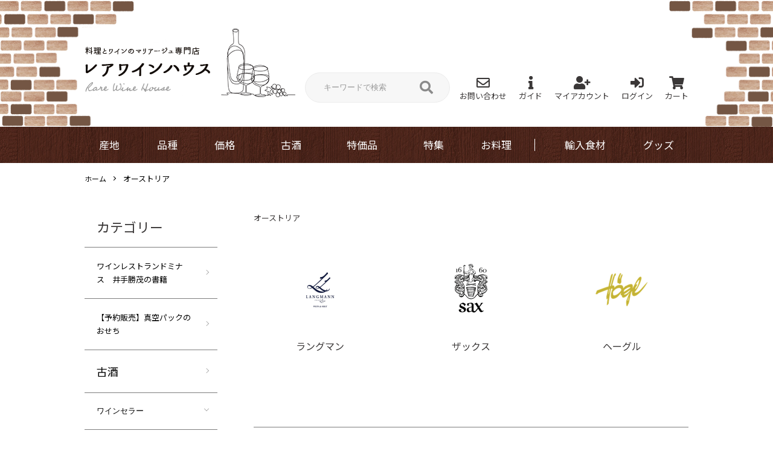

--- FILE ---
content_type: text/html; charset=EUC-JP
request_url: https://rarewinehouse.com/?mode=cate&cbid=1709146&csid=0&sort=p
body_size: 19582
content:
<!DOCTYPE html PUBLIC "-//W3C//DTD XHTML 1.0 Transitional//EN" "http://www.w3.org/TR/xhtml1/DTD/xhtml1-transitional.dtd">
<html xmlns:og="http://ogp.me/ns#" xmlns:fb="http://www.facebook.com/2008/fbml" xmlns:mixi="http://mixi-platform.com/ns#" xmlns="http://www.w3.org/1999/xhtml" xml:lang="ja" lang="ja" dir="ltr">
<head>
<meta http-equiv="content-type" content="text/html; charset=euc-jp" />
<meta http-equiv="X-UA-Compatible" content="IE=edge,chrome=1" />
<title>オーストリア - ワインレストラン　ドミナス　の　ワインショップ　レアワインハウス</title>
<meta name="Keywords" content="オーストリア,レアワインハウス" />
<meta name="Description" content="" />
<meta name="Author" content="井手勝茂" />
<meta name="Copyright" content="有限会社ケイ井手商事" />
<meta http-equiv="content-style-type" content="text/css" />
<meta http-equiv="content-script-type" content="text/javascript" />
<link rel="stylesheet" href="https://rarewinehouse.com/css/framework/colormekit.css" type="text/css" />
<link rel="stylesheet" href="https://rarewinehouse.com/css/framework/colormekit-responsive.css" type="text/css" />
<link rel="stylesheet" href="https://img02.shop-pro.jp/PA01006/551/css/4/index.css?cmsp_timestamp=20250624204559" type="text/css" />
<link rel="stylesheet" href="https://img02.shop-pro.jp/PA01006/551/css/4/product_list.css?cmsp_timestamp=20250624204559" type="text/css" />

<link rel="alternate" type="application/rss+xml" title="rss" href="https://rarewinehouse.com/?mode=rss" />
<script type="text/javascript" src="//ajax.googleapis.com/ajax/libs/jquery/1.7.2/jquery.min.js" ></script>
<meta property="og:title" content="オーストリア - ワインレストラン　ドミナス　の　ワインショップ　レアワインハウス" />
<meta property="og:description" content="" />
<meta property="og:url" content="https://rarewinehouse.com?mode=cate&cbid=1709146&csid=0&sort=p" />
<meta property="og:site_name" content="ワインレストラン　ドミナス　の　ワインショップ　レアワインハウス" />
<meta property="og:image" content=""/>
<script>
  var Colorme = {"page":"product_list","shop":{"account_id":"PA01006551","title":"\u30ef\u30a4\u30f3\u30ec\u30b9\u30c8\u30e9\u30f3\u3000\u30c9\u30df\u30ca\u30b9\u3000\u306e\u3000\u30ef\u30a4\u30f3\u30b7\u30e7\u30c3\u30d7\u3000\u30ec\u30a2\u30ef\u30a4\u30f3\u30cf\u30a6\u30b9"},"basket":{"total_price":0,"items":[]},"customer":{"id":null}};

  (function() {
    function insertScriptTags() {
      var scriptTagDetails = [];
      var entry = document.getElementsByTagName('script')[0];

      scriptTagDetails.forEach(function(tagDetail) {
        var script = document.createElement('script');

        script.type = 'text/javascript';
        script.src = tagDetail.src;
        script.async = true;

        if( tagDetail.integrity ) {
          script.integrity = tagDetail.integrity;
          script.setAttribute('crossorigin', 'anonymous');
        }

        entry.parentNode.insertBefore(script, entry);
      })
    }

    window.addEventListener('load', insertScriptTags, false);
  })();
</script>
<script async src="https://zen.one/analytics.js"></script>
</head>
<body>
<meta name="colorme-acc-payload" content="?st=1&pt=10028&ut=1709146,0&at=PA01006551&v=20260117182341&re=&cn=54b45151ee2a760c63263f0838508fc7" width="1" height="1" alt="" /><script>!function(){"use strict";Array.prototype.slice.call(document.getElementsByTagName("script")).filter((function(t){return t.src&&t.src.match(new RegExp("dist/acc-track.js$"))})).forEach((function(t){return document.body.removeChild(t)})),function t(c){var r=arguments.length>1&&void 0!==arguments[1]?arguments[1]:0;if(!(r>=c.length)){var e=document.createElement("script");e.onerror=function(){return t(c,r+1)},e.src="https://"+c[r]+"/dist/acc-track.js?rev=3",document.body.appendChild(e)}}(["acclog001.shop-pro.jp","acclog002.shop-pro.jp"])}();</script>

<link rel="stylesheet" href="https://pro.fontawesome.com/releases/v5.10.0/css/all.css" integrity="sha384-AYmEC3Yw5cVb3ZcuHtOA93w35dYTsvhLPVnYs9eStHfGJvOvKxVfELGroGkvsg+p" crossorigin="anonymous"/>
<link rel="preconnect" href="https://fonts.gstatic.com">
<link href="https://fonts.googleapis.com/css2?family=Noto+Sans+JP:wght@300;400;500;700&display=swap" rel="stylesheet">
<link rel="stylesheet" href="https://use.typekit.net/bxx4srs.css">
<link rel="stylesheet" href="https://file003.shop-pro.jp/PA01006/551/css/style20210706.css" type="text/css" />

<script>
  (function () {
    // viewport
  var viewport = document.createElement('meta');
  viewport.setAttribute('name', 'viewport');
  viewport.setAttribute('content', 'width=device-width, initial-scale=1.0, maximum-scale=1.0');
  document.getElementsByTagName('head')[0].appendChild(viewport);
  }());
</script>

<script src="https://img.shop-pro.jp/tmpl_js/84/jquery.tile.js"></script>
<script src="https://img.shop-pro.jp/tmpl_js/84/jquery.skOuterClick.js"></script>

<div id="wrapper">
<div id="header" class="header">
  <div class="header__inner">
    <h1 class="headerLogo"><a href="./"><img src="https://file003.shop-pro.jp/PA01006/551/images/header_logo_3_pc.png" alt="レアワインハウス"></a></h1>
    <div class="headerSearch headerSearch-pc">
      <form action="https://rarewinehouse.com/" method="GET" class="headerSearch__form">
        <input type="hidden" name="mode" value="srh" />
        <input type="text" name="keyword" placeholder="キーワードで検索" class="headerSearch__input">
        <button class="headerSearch__btn"><i class="fas fa-search"></i></button>
      </form>
    </div>

    <ul class="headerLinkPc">
      <li class="headerLinkPc__item"><a href="https://dp00002890.shop-pro.jp/customer/inquiries/new"><i class="far fa-envelope"></i>お問い合わせ</a></li>
      <li class="headerLinkPc__item"><a href="https://rarewinehouse.com/?mode=sk"><i class="fas fa-info"></i>ガイド</a></li>
      <li class="headerLinkPc__item"><a href="https://rarewinehouse.com/?mode=myaccount"><i class="fas fa-user-plus"></i>マイアカウント</a></li>
      <li class="headerLinkPc__item">
                <a href="https://rarewinehouse.com/?mode=login&shop_back_url=https%3A%2F%2Frarewinehouse.com%2F"><i class="fas fa-sign-in-alt"></i>ログイン</a>
              </li>
      <li class="headerLinkPc__item"><a href="https://rarewinehouse.com/cart/proxy/basket?shop_id=PA01006551&shop_domain=rarewinehouse.com"><i class="fas fa-shopping-cart"></i>カート</a></li>
    </ul>

    <ul class="headerLinkSp">
      <li class="headerLinkSp__item js-search-btn"><i class="fas fa-search"></i></li>
      <li class="headerLinkSp__item"><a href="https://rarewinehouse.com/cart/proxy/basket?shop_id=PA01006551&shop_domain=rarewinehouse.com"><i class="fas fa-shopping-cart"></i></a></li>
    </ul>

    <div class="headerSearch headerSearch-sp">
      <button type="button" class="headerSearch__close js-search-close"></button>
      <form action="https://rarewinehouse.com/" method="GET" class="headerSearch__form">
        <input type="hidden" name="mode" value="srh" />
        <input type="text" name="keyword" placeholder="キーワードで検索" class="headerSearch__input">
        <button class="headerSearch__btn"><i class="fas fa-search"></i></button>
      </form>
    </div>

    <button type="button" class="js-menuBtn" id="spMenuBtn">
      <span></span>
      <span></span>
      <span></span>
    </button>
  </div>
  

  <div class="header__nav js-header-fixed">
    <ul class="spNav01">
      <li class="spNav01__item"><a href="https://rarewinehouse.com/customer/signup/new"><i class="fas fa-user-plus"></i>新規登録</a></li>
      <li class="spNav01__item">
                <a href="https://rarewinehouse.com/?mode=login&shop_back_url=https%3A%2F%2Frarewinehouse.com%2F"><i class="fas fa-sign-in-alt"></i>ログイン</a>
              </li>
      <li class="spNav01__item"><a href="https://dp00002890.shop-pro.jp/customer/inquiries/new"><i class="far fa-envelope"></i>お問い合わせ</a></li>
      <li class="spNav01__item"><a href="https://rarewinehouse.com/?mode=sk"><i class="fas fa-info"></i>ガイド</a></li>
      <li class="spNav01__item"><a href="https://dp00002890.shop-pro.jp/secure/?mode=mailmaga&shop_id=PA01006551">ニュースレター登録はこちら</a></li>
    </ul>
    <ul class="gnav">
      <li class="gnav__item gnav01">
        <span class="js-sptoggle-title">産地</span>
        <div class="gnav__itemSub js-sptoggle-cont">
          <div class="gnavSub">
            <ul class="gnavSub__list">
              <li class="gnavSub__listItem">
                <span>フランス</span>
                <ul>
                  <li><a href="http://rarewinehouse.com/?mode=cate&amp;csid=0&amp;cbid=398461">ボルドー</a></li>
                  <li><a href="http://rarewinehouse.com/?mode=cate&amp;csid=0&amp;cbid=398472">ブルゴーニュ</a></li>
                  <li><a href="http://rarewinehouse.com/?mode=cate&amp;csid=0&amp;cbid=399031">コート・デュ・ローヌ</a></li>
                  <li><a href="http://rarewinehouse.com/?mode=cate&amp;csid=0&amp;cbid=399032">ロワール</a></li>
                  <li><a href="http://rarewinehouse.com/?mode=cate&amp;csid=0&amp;cbid=401747">アルザス</a></li>
                  <li><a href="http://rarewinehouse.com/?mode=cate&amp;csid=0&amp;cbid=400344">シャンパーニュ</a></li>
                  <li><a href="http://rarewinehouse.com/?mode=cate&amp;csid=0&amp;cbid=1160517">その他フランス</a></li>
                </ul>
              </li>
            </ul>
            <ul class="gnavSub__list">
              <li class="gnavSub__listItem"><a href="http://rarewinehouse.com/?mode=cate&amp;csid=0&amp;cbid=2707498">イタリア</a></li>
              <li class="gnavSub__listItem"><a href="http://rarewinehouse.com/?mode=cate&amp;cbid=579698&amp;csid=0">ドイツ</a></li>
              <li class="gnavSub__listItem"><a href="http://rarewinehouse.com/?mode=cate&amp;csid=0&amp;cbid=1709146">オーストリア</a></li>
              <li class="gnavSub__listItem"><a href="http://rarewinehouse.com/?mode=cate&amp;csid=0&amp;cbid=415728">スペイン</a></li>
              <li class="gnavSub__listItem"><a href="http://rarewinehouse.com/?mode=cate&amp;cbid=2707500&amp;csid=0">その他ヨーロッパ</a></li>
            </ul>
            <ul class="gnavSub__list">
              <li class="gnavSub__listItem">
                <span>アメリカ</span>
                <ul>
                  <li><a href="http://rarewinehouse.com/?mode=cate&amp;cbid=2707496&amp;csid=00">カリフォルニア</a></li>
                  <li><a href="http://www.rarewinehouse.com/?mode=cate&amp;cbid=398460&amp;csid=0">オレゴン/ワシントン</a></li>
                </ul>
              </li>
            </ul>
            <ul class="gnavSub__list">
              <li class="gnavSub__listItem"><a href="http://rarewinehouse.com/?mode=cate&amp;csid=0&amp;cbid=417358">オーストラリア</a></li>
              <li class="gnavSub__listItem"><a href="http://rarewinehouse.com/?mode=cate&amp;csid=0&amp;cbid=576708">ニュージーランド</a></li>
              <li class="gnavSub__listItem"><a href="http://rarewinehouse.com/?mode=cate&amp;csid=0&amp;cbid=399033">チリ</a></li>
              <li class="gnavSub__listItem"><a href="http://rarewinehouse.com/?mode=cate&amp;csid=0&amp;cbid=412770">アルゼンチン</a></li>
              <li class="gnavSub__listItem"><a href="http://rarewinehouse.com/?mode=cate&amp;csid=0&amp;cbid=415726">南アフリカ</a></li>
              <li class="gnavSub__listItem"><a href="http://www.rarewinehouse.com/?mode=cate&amp;cbid=605580&amp;csid=0">日本</a></li>
              <li class="gnavSub__listItem"><a href="http://rarewinehouse.com/?mode=cate&amp;cbid=2707501&amp;csid=0">その他の国</a></li>
            </ul>
          </div>
          <div class="gnav__itemClose">
            <span class="js-spnav-close">ｘ 閉じる</span>
          </div>
        </div>
      </li>
        

      <li class="gnav__item gnav__item02">
        <span class="js-sptoggle-title">品種</span>
        <div class="gnav__itemSub js-sptoggle-cont">
          <div class="gnavSub">
            <ul class="gnavSub__list">
              <li class="gnavSub__listItem">
                <span>白ブドウ</span>
                <ul>
                  <li><a href="http://rarewinehouse.com/?mode=grp&amp;gid=1595959">シャルドネ</a></li>
                  <li><a href="http://rarewinehouse.com/?mode=grp&amp;gid=1595962">ソーヴィニヨンブラン</a></li>
                  <li><a href="http://rarewinehouse.com/?mode=grp&amp;gid=1595964">リースリング</a></li>
                  <li><a href="http://rarewinehouse.com/?mode=grp&gid=1595968">ゲヴュルツトラミネール</a></li>
                  <li><a href="http://rarewinehouse.com/?mode=grp&gid=1595975">ヴィオニエ</a></li>
                  <li><a href="http://rarewinehouse.com/?mode=grp&gid=2596355">ピノグリ</a></li>
                  <li><a href="http://rarewinehouse.com/?mode=grp&gid=2612354">甲州</a></li>
                </ul>
              </li>
              <!--<li class="gnavSub__listItem">
                <span>　</span>
                <ul>
                  <li><a href="#">テスト</a></li>
                  <li><a href="#">テスト</a></li>
                  <li><a href="#">テスト</a></li>
                  <li><a href="#">テスト</a></li>
                </ul>
              </li>-->
            </ul>
            
            
            <ul class="gnavSub__list">
              <li class="gnavSub__listItem">
                <span>黒ブドウ</span>
                <ul>
                  <li><a href="http://rarewinehouse.com/?mode=grp&amp;gid=1595977">ピノノワール</a></li>
                  <li><a href="http://rarewinehouse.com/?mode=grp&amp;gid=1595978">カベルネソーヴィニヨン</a></li>
                  <li><a href="http://rarewinehouse.com/?mode=grp&amp;gid=1595979">メルロ</a></li>
                   <li><a href="http://rarewinehouse.com/?mode=grp&amp;gid=1595980">シラー / シラーズ</a></li>
                  <li><a href="http://rarewinehouse.com/?mode=grp&gid=1595981">ジンファンデル</a></li>   
                  <li><a href="http://rarewinehouse.com/?mode=grp&gid=1595983">テンプラニーリョ</a></li>
                  <li><a href="http://rarewinehouse.com/?mode=grp&gid=2612366">マスカットベーリーA</a></li>
                </ul>
              </li>
              <!--<li class="gnavSub__listItem">
                <span>　</span>
                <ul>
   　             <li><a href="http://rarewinehouse.com/?mode=grp&gid=1595982">サンジョヴェーゼ</a></li>
                  <li><a href="#">レッドブレンド</a></li>
                </ul>
              </li>-->
            </ul>
 
         
          </div>
          <div class="gnav__itemClose">
            <span class="js-spnav-close">ｘ 閉じる</span>
          </div>
        </div>
      </li>
        
      <li class="gnav__item gnav03">
        <span class="js-sptoggle-title">価格</span>
        <div class="gnav__itemSub js-sptoggle-cont">
          <div class="gnavSub-title">ワインの価格、種類から探す</div>
          <div class="gnavSub gnavSub-price">
            <ul class="gnavSub__list">
              <li class="gnavSub__listItem">
                <span>スパークリングワイン</span>
                <ul>
                  <li><a href="https://rarewinehouse.com/?mode=grp&gid=2612301">&#12316;2,000円</a></li>
                  <li><a href="https://rarewinehouse.com/?mode=grp&gid=2612302">2,000&#12316;3,000円</a></li>
                  <li><a href="https://rarewinehouse.com/?mode=grp&gid=2612305">3,000&#12316;5,000円</a></li>
                  <li><a href="https://rarewinehouse.com/?mode=grp&gid=2612311">5,000&#12316;7,500円</a></li>
                  <li><a href="https://rarewinehouse.com/?mode=grp&gid=2612312">7,500&#12316;10,000円</a></li>
                  <li><a href="https://rarewinehouse.com/?mode=grp&gid=2612315">10,000&#12316;20,000円</a></li>
                  <li><a href="https://rarewinehouse.com/?mode=grp&gid=2612316">20,000円&#12316;</a></li>
                </ul>
              </li>
            </ul>
            <ul class="gnavSub__list">
              <li class="gnavSub__listItem">
                <span>白ワイン</span>
                <ul>
                  <li><a href="https://rarewinehouse.com/?mode=grp&gid=2612322">&#12316;2,000円</a></li>
                  <li><a href="https://rarewinehouse.com/?mode=grp&gid=2612323">2,000円&#12316;3,000円</a></li>
                  <li><a href="https://rarewinehouse.com/?mode=grp&gid=2612325">3,000円&#12316;5,000円</a></li>
                  <li><a href="https://rarewinehouse.com/?mode=grp&gid=2612326">5,000円&#12316;7,500円</a></li>
                  <li><a href="https://rarewinehouse.com/?mode=grp&gid=2612327">7,500円&#12316;10,000円</a></li>
                  <li><a href="https://rarewinehouse.com/?mode=grp&gid=2612328">10,000円&#12316;20,000円</a></li>
                  <li><a href="https://rarewinehouse.com/?mode=grp&gid=2612329">20,000円&#12316;</a></li>
                </ul>
              </li>
            </ul>
            <ul class="gnavSub__list">
              <li class="gnavSub__listItem">
                <span>赤ワイン</span>
                <ul>
                  <li><a href="https://rarewinehouse.com/?mode=grp&gid=2612330">&#12316;2,000円</a></li>
                  <li><a href="https://rarewinehouse.com/?mode=grp&gid=2612331">2,000円&#12316;3,000円</a></li>
                  <li><a href="https://rarewinehouse.com/?mode=grp&gid=2612333">3,000円&#12316;5,000円</a></li>
                  <li><a href="https://rarewinehouse.com/?mode=grp&gid=2612334">5,000円&#12316;7,500円</a></li>
                  <li><a href="https://rarewinehouse.com/?mode=grp&gid=2612335">7,500円&#12316;10,000円</a></li>
                  <li><a href="https://rarewinehouse.com/?mode=grp&gid=2612336">10,000円&#12316;20,000円</a></li>
                  <li><a href="https://rarewinehouse.com/?mode=grp&gid=2612338">20,000円&#12316;</a></li>
                </ul>
              </li>
            </ul>
            <ul class="gnavSub__list">
              <li class="gnavSub__listItem"><a href="https://rarewinehouse.com/?mode=grp&gid=2612339">ロゼワイン</a></li>
              <li class="gnavSub__listItem"><a href="https://rarewinehouse.com/?mode=grp&gid=2612341">オレンジワイン</a></li>
              <li class="gnavSub__listItem"><a href="https://rarewinehouse.com/?mode=grp&gid=2612343">甘口ワイン</a></li>
              <li class="gnavSub__listItem"><a href="https://rarewinehouse.com/?mode=grp&gid=2612347">その他アルコール</a></li>
              <li class="gnavSub__listItem"><a href="https://rarewinehouse.com/?mode=grp&gid=2612348">ノンアルコールワイン</a></li>
            </ul>
          </div>
          <div class="gnav__itemClose">
            <span class="js-spnav-close">ｘ 閉じる</span>
          </div>
        </div>
      </li>
       <li class="gnav__item">
        </li><li class="gnav__item">
        <span class="js-sptoggle-title">古酒</span>
        <div class="gnav__itemSub js-sptoggle-cont">
          <div class="gnavSub">
            <ul class="gnavSub__list">
              <li class="gnavSub__listItem">
                <span>バックヴィンテージ</span>
                <ul>
                  <li><a href="https://rarewinehouse.com/?mode=grp&gid=2646927">1960年代</a></li>
                  <li><a href="https://rarewinehouse.com/?mode=grp&gid=2646928">1970年代</a></li>
                  <li><a href="https://rarewinehouse.com/?mode=grp&gid=2646929">1980年代</a></li>
                  <li><a href="https://rarewinehouse.com/?mode=grp&gid=2646930">1990年代</a></li>
                  <li><a href="https://rarewinehouse.com/?mode=grp&gid=2646931">2000年代</a></li>
									<li><a href="https://rarewinehouse.com/?mode=grp&gid=2646932">2010年代</a></li>
                </ul>
              </li>
            </ul>
          </div>
          <div class="gnav__itemClose">
            <span class="js-spnav-close">ｘ 閉じる</span>
          </div>
        </div>
      </li>
        
     <li class="gnav__item gnav05">
        </li><li class="gnav__item">
        <span class="js-sptoggle-title">特価品</span>
        <div class="gnav__itemSub js-sptoggle-cont">
          <div class="gnavSub">
            <ul class="gnavSub__list">
              <li class="gnavSub__listItem"><a href="https://rarewinehouse.com/?mode=cate&cbid=318291&csid=0">特価ワイン一覧</a></li>
							 <!--<li class="gnavSub__listItem"><a href="#"><span class="gnavSub__date">2021.05.25</span>ボルドー6本セット 5000円！在庫限りです！</a></li>
              <li class="gnavSub__listItem"><a href="#"><span class="gnavSub__date">2021.05.10</span>ピノノワール6本セットが40％OFF</a></li>
              <li class="gnavSub__listItem"><a href="#"><span class="gnavSub__date">2021.04.25</span>B品ワイン6本セットオフが入荷！</a></li>
              <li class="gnavSub__listItem"><a href="#">
                テキストが2行になった場合テキストが2行になった場合テキストが2行になった場合テキストが2行になった場合<br>
                テキストが2行になった場合テキストが2行になった場合</a></li>-->
            </ul>
          </div>
          <div class="gnav__itemClose">
            <span class="js-spnav-close">ｘ 閉じる</span>
          </div>
        </div>
      </li>
        
      <li class="gnav__item">
        </li><li class="gnav__item">
        <span class="js-sptoggle-title">特集</span>
        <div class="gnav__itemSub js-sptoggle-cont">
          <div class="gnavSub">
            <ul class="gnavSub__list">
              <li class="gnavSub__listItem"><a href="https://rarewinehouse.com/?mode=grp&gid=2646939">完全バイブル掲載ワイン</a></li>
              <li class="gnavSub__listItem"><a href="https://rarewinehouse.com/?mode=grp&gid=2646941">スクリューキャップの白ワイン</a></li>
              <li class="gnavSub__listItem"><a href="https://rarewinehouse.com/?mode=grp&gid=2646942">スクリューキャップの赤ワイン</a></li>
            </ul>
          </div>
          <div class="gnav__itemClose">
            <span class="js-spnav-close">ｘ 閉じる</span>
          </div>
        </div>
      </li>
      <li class="gnav__item">
        <span class="js-sptoggle-title">お料理</span>
        <div class="gnav__itemSub js-sptoggle-cont">
          <div class="gnavSub">
            <ul class="gnavSub__list">
              <li class="gnavSub__listItem"><a href="https://rarewinehouse.com/?mode=cate&cbid=2617938&csid=1">野菜</a></li>
              <li class="gnavSub__listItem"><a href="https://rarewinehouse.com/?mode=cate&cbid=2612818&csid=1">スープ</a></li>
              <li class="gnavSub__listItem"><a href="https://rarewinehouse.com/?mode=cate&cbid=2612818&csid=2">魚料理</a></li>
              <li class="gnavSub__listItem"><a href="https://rarewinehouse.com/?mode=cate&cbid=2612818&csid=3">肉料理</a></li>
              <li class="gnavSub__listItem"><a href="https://rarewinehouse.com/?mode=cate&cbid=2612818&csid=4">カレー/パスタソース/ヴィーガンソース</a></li>
              <li class="gnavSub__listItem"><a href="https://rarewinehouse.com/?mode=cate&cbid=2612818&csid=5">パン</a></li>
              <li class="gnavSub__listItem"><a href="https://rarewinehouse.com/?mode=cate&cbid=2612818&csid=7">デザート</a></li>
            </ul>
            <ul class="gnavSub__list">
             <li class="gnavSub__listItem"><a href="https://rarewinehouse.com/?mode=cate&cbid=2612818&csid=8">冷凍パスタ/リゾット</a></li>
							<li class="gnavSub__listItem"><a href="https://rarewinehouse.com/?mode=cate&cbid=2612818&csid=6">お惣菜セット</a></li>
              <li class="gnavSub__listItem"><a href="https://rarewinehouse.com/?mode=cate&cbid=2617938&csid=8">ギフト</a></li>
							<li class="gnavSub__listItem"><a href="https://rarewinehouse.com/?
mode=grp&gid=2664485">スペシャルメニュー</a></li>
            </ul>
            <ul class="gnavSub__list">

            </ul>
            <ul class="gnavSub__list">

            </ul>
          </div>
          <div class="gnav__itemClose">
            <span class="js-spnav-close">ｘ 閉じる</span>
          </div>
        </div>
      </li>
      <li class="gnav__item">
        <span class="js-sptoggle-title">輸入食材</span>
        <div class="gnav__itemSub js-sptoggle-cont">
          <div class="gnavSub">
            <ul class="gnavSub__list">
              <li class="gnavSub__listItem">
                <span>調味料</span>
                <ul>
                  <li><a href="https://rarewinehouse.com/?mode=cate&cbid=37710&csid=0">オイル</a></li>
                  <li><a href="https://rarewinehouse.com/?mode=cate&cbid=2484149&csid=1">塩</a></li>
		  <li><a href="https://rarewinehouse.com/?mode=cate&cbid=2484149&csid=2">砂糖</a></li>
		  <li><a href="https://rarewinehouse.com/?mode=cate&cbid=2484149&csid=11">スパイス</a></li>
		  <li><a href="https://rarewinehouse.com/?mode=cate&cbid=2484149&csid=3">マスタード</a></li>
		  <li><a href="https://rarewinehouse.com/?mode=cate&cbid=2484149&csid=5">バルサミコ</a></li>
                </ul>
              </li>
            </ul>
            <ul class="gnavSub__list">
              <li class="gnavSub__listItem">
               <span>輸入食材</span>
            <ul>
                  <li><a href="https://rarewinehouse.com/?mode=cate&cbid=2751693&csid=1">旬の食材</a></li>
                  <li><a href="https://rarewinehouse.com/?mode=cate&cbid=2751735&csid=0">豆類/オリーブ</a></li>
                  <li><a href="https://rarewinehouse.com/?mode=cate&cbid=2751693&csid=5">パスタ</a></li>
                  <li><a href="https://rarewinehouse.com/?mode=cate&cbid=2707502&csid=0">きのこ/野菜</a></li>
                  <li><a href="https://rarewinehouse.com/?mode=cate&cbid=2751693&csid=6">冷凍パン</a></li>
                  <li><a href="https://rarewinehouse.com/?mode=cate&cbid=2751734&csid=0">フルーツ</a></li>
            　</ul>
              </li>
            </ul>
            <ul class="gnavSub__list">
              <li class="gnavSub__listItem">
               <span>製菓材料</span>
            <ul>
                  <li><a href="https://rarewinehouse.com/?mode=cate&cbid=2755576&csid=0">チョコレート</a></li>
                  <li><a href="https://rarewinehouse.com/?mode=cate&cbid=1990319&csid=12">プラリネ/ヌガー</a></li>
		  <li><a href="https://rarewinehouse.com/?mode=cate&cbid=1990319&csid=18">ナパージュ</a></li>
                  <li><a href="https://rarewinehouse.com/?mode=cate&cbid=1990319&csid=19">粉類</a></li>
		  <li><a href="https://rarewinehouse.com/?mode=cate&cbid=1990319&csid=21">製菓用アルコール</a></li>
                  <li><a href="https://rarewinehouse.com/?mode=cate&cbid=1990319&csid=20">その他製菓用品</a></li>
            　</ul>
              </li>
            </ul>
          </div>
          <div class="gnav__itemClose">
            <span class="js-spnav-close">ｘ 閉じる</span>
          </div>
        </div>
      </li>
      <li class="gnav__item">
        <span class="js-sptoggle-title">グッズ</span>
        <div class="gnav__itemSub js-sptoggle-cont">
          <div class="gnavSub">
            <ul class="gnavSub__list">
              <li class="gnavSub__listItem">
                <span>ワイングッズ</span>
                <ul>
                  <li><a href="http://www.rarewinehouse.com/?mode=cate&amp;cbid=37684&amp;csid=0">ワインセラー</a></li>
                  <li><a href="http://rarewinehouse.com/?mode=cate&amp;csid=0&amp;cbid=302175">ワイングラス</a></li>
                  <li><a href="https://rarewinehouse.com/?mode=cate&cbid=276841&csid=0">その他ワイングッズ</a></li>

                </ul>
              </li>
            </ul>
          
           
           
          </div>
          <div class="gnav__itemClose">
            <span class="js-spnav-close">ｘ 閉じる</span>
          </div>
        </div>
      </li>
    </ul>
    <ul class="spNav02">
      <li class="spNav02__item"><a href="https://rarewinehouse.com/?mode=sk#payment">お支払い方法について</a></li>
      <li class="spNav02__item"><a href="https://rarewinehouse.com/?mode=sk#delivery">配送方法・送料について</a></li>
      <li class="spNav02__item"><a href="http://rarewinehouse.com/?mode=f1">酒類販売管理者標識</a>
      <li class="spNav02__item"><a href="https://rarewinehouse.com/?mode=privacy">プライバシーポリシー</a></li>
      <li class="spNav02__item"><a href="https://rarewinehouse.com/?mode=sk#info">特定商取引に基づく表記</a></li>
    </ul>
  </div>
</div>


<!-- フリーテキスト情報 
<div class="u-container p-sale-info-wrap">
  <div class="p-sale-info">
    <span class="u-bold">セール開催中！（テキストを差し替えてご利用ください）</span> 期間：X/XX - X/XX
  </div>
</div>
 //フリーテキスト情報 -->


<div id="container">
    <div class="l-main product_list">
    <div class="l-main product_list">
  
  <div class="c-breadcrumbs u-container">
    <ul class="c-breadcrumbs-list">
      <li class="c-breadcrumbs-list__item">
        <a href="./">
          ホーム
        </a>
      </li>
                  <li class="c-breadcrumbs-list__item">
        <a href="?mode=cate&cbid=1709146&csid=0">
          <span style="font-size: small">オーストリア</span>
        </a>
      </li>
                      </ul>
  </div>
  
  <div class="l-contents-wrap u-container">
    
    <div class="l-contents-main">
      <h2 class="p-category__ttl">
                  <span style="font-size: small">オーストリア</span>
              </h2>
      
            
      
            
      
            
      
            <h3 class="u-visually-hidden">
        カテゴリー一覧
      </h3>
      <ul class="p-category-list">
                <li class="p-category-list__item">
          <a class="p-category-list__link" href="?mode=cate&cbid=1709146&csid=4">
                        <span class="p-category-list__img">
              <img src="https://img02.shop-pro.jp/PA01006/551/category/1709146_4.png?cmsp_timestamp=20210517204424" alt="ラングマン" />
            </span>
                        <span class="p-category-list__name">
              ラングマン
            </span>
          </a>
        </li>
                <li class="p-category-list__item">
          <a class="p-category-list__link" href="?mode=cate&cbid=1709146&csid=7">
                        <span class="p-category-list__img">
              <img src="https://img02.shop-pro.jp/PA01006/551/category/1709146_7.png?cmsp_timestamp=20250619171047" alt="ザックス" />
            </span>
                        <span class="p-category-list__name">
              ザックス
            </span>
          </a>
        </li>
                <li class="p-category-list__item">
          <a class="p-category-list__link" href="?mode=cate&cbid=1709146&csid=8">
                        <span class="p-category-list__img">
              <img src="https://img02.shop-pro.jp/PA01006/551/category/1709146_8.png?cmsp_timestamp=20250604155235" alt="ヘーグル" />
            </span>
                        <span class="p-category-list__name">
              ヘーグル
            </span>
          </a>
        </li>
              </ul>
            
      
            
              <div class="p-item-list-head">
          <div class="p-item-list-num">
            全13商品
          </div>
          
          <ul class="p-item-sort-list">
            <li class="p-item-sort-list__item">
                          <a href="?mode=cate&cbid=1709146&csid=0">おすすめ順</a>
                          </li>
            <li class="p-item-sort-list__item">
                          <span>価格順</span>
                        </li>
            <li class="p-item-sort-list__item">
                          <a href="?mode=cate&cbid=1709146&csid=0&sort=n">新着順</a>
                          </li>
          </ul>
          
        </div>
        
        <ul class="c-item-list">
                    <li class="c-item-list__item">
            <div class="c-item-list__img u-img-scale">
              <a href="?pid=174826209">
                                <img src="https://img02.shop-pro.jp/PA01006/551/product/174826209_th.png?cmsp_timestamp=20230522212830" alt="ザックス リヴァーナ―" />
                              </a>
            </div>
            <div class="c-item-list__txt">
              <div class="c-item-list__ttl">
                <a href="?pid=174826209">
                  ザックス リヴァーナ―
                </a>
              </div>
                            <div class="c-item-list__price">
                                2,024円(本体1,840円、税184円)
                                              </div>
                                                                                    <button class="c-item-list__btn" type="button"  data-favorite-button-selector="DOMSelector" data-product-id="174826209" data-added-class="is-added">
                <svg role="img" aria-hidden="true"><use xlink:href="#heart"></use></svg>
              </button>
            </div>
          </li>
                    <li class="c-item-list__item">
            <div class="c-item-list__img u-img-scale">
              <a href="?pid=174826051">
                                <img src="https://img02.shop-pro.jp/PA01006/551/product/174826051_th.png?cmsp_timestamp=20230523110444" alt="ザックス ルフティクス グリューナーフェルトリーナー" />
                              </a>
            </div>
            <div class="c-item-list__txt">
              <div class="c-item-list__ttl">
                <a href="?pid=174826051">
                  ザックス ルフティクス グリューナーフェルトリーナー
                </a>
              </div>
                            <div class="c-item-list__price">
                                2,112円(本体1,920円、税192円)
                                              </div>
                                                                                    <button class="c-item-list__btn" type="button"  data-favorite-button-selector="DOMSelector" data-product-id="174826051" data-added-class="is-added">
                <svg role="img" aria-hidden="true"><use xlink:href="#heart"></use></svg>
              </button>
            </div>
          </li>
                    <li class="c-item-list__item">
            <div class="c-item-list__img u-img-scale">
              <a href="?pid=174826281">
                                <img src="https://img02.shop-pro.jp/PA01006/551/product/174826281_th.png?cmsp_timestamp=20230522215152" alt="ザックス クラシコ ツヴァイゲルト" />
                              </a>
            </div>
            <div class="c-item-list__txt">
              <div class="c-item-list__ttl">
                <a href="?pid=174826281">
                  ザックス クラシコ ツヴァイゲルト
                </a>
              </div>
                            <div class="c-item-list__price">
                                2,112円(本体1,920円、税192円)
                                              </div>
                                                                                    <button class="c-item-list__btn" type="button"  data-favorite-button-selector="DOMSelector" data-product-id="174826281" data-added-class="is-added">
                <svg role="img" aria-hidden="true"><use xlink:href="#heart"></use></svg>
              </button>
            </div>
          </li>
                    <li class="c-item-list__item">
            <div class="c-item-list__img u-img-scale">
              <a href="?pid=174826258">
                                <img src="https://img02.shop-pro.jp/PA01006/551/product/174826258_th.png?cmsp_timestamp=20230523110419" alt="ザックス カンプタール DAC リースリング" />
                              </a>
            </div>
            <div class="c-item-list__txt">
              <div class="c-item-list__ttl">
                <a href="?pid=174826258">
                  ザックス カンプタール DAC リースリング
                </a>
              </div>
                            <div class="c-item-list__price">
                                2,288円(本体2,080円、税208円)
                                              </div>
                                                                                    <button class="c-item-list__btn" type="button"  data-favorite-button-selector="DOMSelector" data-product-id="174826258" data-added-class="is-added">
                <svg role="img" aria-hidden="true"><use xlink:href="#heart"></use></svg>
              </button>
            </div>
          </li>
                    <li class="c-item-list__item">
            <div class="c-item-list__img u-img-scale">
              <a href="?pid=188676122">
                                <img src="https://img02.shop-pro.jp/PA01006/551/product/188676122_th.png?cmsp_timestamp=20250930125722" alt="ザックス スパークリング　グリューナーフェルトリーナーNV（スクリューキャップ）" />
                              </a>
            </div>
            <div class="c-item-list__txt">
              <div class="c-item-list__ttl">
                <a href="?pid=188676122">
                  ザックス スパークリング　グリューナーフェルトリーナーNV（スクリューキャップ）
                </a>
              </div>
                            <div class="c-item-list__price">
                                2,640円(本体2,400円、税240円)
                                              </div>
                                                                                    <button class="c-item-list__btn" type="button"  data-favorite-button-selector="DOMSelector" data-product-id="188676122" data-added-class="is-added">
                <svg role="img" aria-hidden="true"><use xlink:href="#heart"></use></svg>
              </button>
            </div>
          </li>
                    <li class="c-item-list__item">
            <div class="c-item-list__img u-img-scale">
              <a href="?pid=187182683">
                                <img src="https://img02.shop-pro.jp/PA01006/551/product/187182683_th.png?cmsp_timestamp=20250619172440" alt="ザックス ゲルバームスカテラー" />
                              </a>
            </div>
            <div class="c-item-list__txt">
              <div class="c-item-list__ttl">
                <a href="?pid=187182683">
                  ザックス ゲルバームスカテラー
                </a>
              </div>
                            <div class="c-item-list__price">
                                2,816円(本体2,560円、税256円)
                                              </div>
                                                                                    <button class="c-item-list__btn" type="button"  data-favorite-button-selector="DOMSelector" data-product-id="187182683" data-added-class="is-added">
                <svg role="img" aria-hidden="true"><use xlink:href="#heart"></use></svg>
              </button>
            </div>
          </li>
                    <li class="c-item-list__item">
            <div class="c-item-list__img u-img-scale">
              <a href="?pid=174826178">
                                <img src="https://img02.shop-pro.jp/PA01006/551/product/174826178_th.png?cmsp_timestamp=20230522212256" alt="ザックス リート・パンツァウン グリューナーフェルトリーナー" />
                              </a>
            </div>
            <div class="c-item-list__txt">
              <div class="c-item-list__ttl">
                <a href="?pid=174826178">
                  ザックス リート・パンツァウン グリューナーフェルトリーナー
                </a>
              </div>
                            <div class="c-item-list__price">
                                2,904円(本体2,640円、税264円)
                                              </div>
                                                                                    <button class="c-item-list__btn" type="button"  data-favorite-button-selector="DOMSelector" data-product-id="174826178" data-added-class="is-added">
                <svg role="img" aria-hidden="true"><use xlink:href="#heart"></use></svg>
              </button>
            </div>
          </li>
                    <li class="c-item-list__item">
            <div class="c-item-list__img u-img-scale">
              <a href="?pid=187182758">
                                <img src="https://img02.shop-pro.jp/PA01006/551/product/187182758_th.png?cmsp_timestamp=20250619173105" alt="ザックス リート・シュタインマースル リースリング" />
                              </a>
            </div>
            <div class="c-item-list__txt">
              <div class="c-item-list__ttl">
                <a href="?pid=187182758">
                  ザックス リート・シュタインマースル リースリング
                </a>
              </div>
                            <div class="c-item-list__price">
                                2,904円(本体2,640円、税264円)
                                              </div>
                                                                                    <button class="c-item-list__btn" type="button"  data-favorite-button-selector="DOMSelector" data-product-id="187182758" data-added-class="is-added">
                <svg role="img" aria-hidden="true"><use xlink:href="#heart"></use></svg>
              </button>
            </div>
          </li>
                    <li class="c-item-list__item">
            <div class="c-item-list__img u-img-scale">
              <a href="?pid=187183102">
                                <img src="https://img02.shop-pro.jp/PA01006/551/product/187183102_th.png?cmsp_timestamp=20250619175743" alt="ザックス ツヴァイゲルト バリック" />
                              </a>
            </div>
            <div class="c-item-list__txt">
              <div class="c-item-list__ttl">
                <a href="?pid=187183102">
                  ザックス ツヴァイゲルト バリック
                </a>
              </div>
                            <div class="c-item-list__price">
                                3,168円(本体2,880円、税288円)
                                              </div>
                                                                                    <button class="c-item-list__btn" type="button"  data-favorite-button-selector="DOMSelector" data-product-id="187183102" data-added-class="is-added">
                <svg role="img" aria-hidden="true"><use xlink:href="#heart"></use></svg>
              </button>
            </div>
          </li>
                    <li class="c-item-list__item">
            <div class="c-item-list__img u-img-scale">
              <a href="?pid=187182958">
                                <img src="https://img02.shop-pro.jp/PA01006/551/product/187182958_th.png?cmsp_timestamp=20250619174504" alt="ザックス アンコンベンショナル グリューナーフェルトリーナー" />
                              </a>
            </div>
            <div class="c-item-list__txt">
              <div class="c-item-list__ttl">
                <a href="?pid=187182958">
                  ザックス アンコンベンショナル グリューナーフェルトリーナー
                </a>
              </div>
                            <div class="c-item-list__price">
                                3,960円(本体3,600円、税360円)
                                              </div>
                                                                                    <button class="c-item-list__btn" type="button"  data-favorite-button-selector="DOMSelector" data-product-id="187182958" data-added-class="is-added">
                <svg role="img" aria-hidden="true"><use xlink:href="#heart"></use></svg>
              </button>
            </div>
          </li>
                    <li class="c-item-list__item">
            <div class="c-item-list__img u-img-scale">
              <a href="?pid=187183047">
                                <img src="https://img02.shop-pro.jp/PA01006/551/product/187183047_th.png?cmsp_timestamp=20250619175247" alt="ザックス ザクセス シャルドネ バリック" />
                              </a>
            </div>
            <div class="c-item-list__txt">
              <div class="c-item-list__ttl">
                <a href="?pid=187183047">
                  ザックス ザクセス シャルドネ バリック
                </a>
              </div>
                            <div class="c-item-list__price">
                                4,400円(本体4,000円、税400円)
                                              </div>
                                                                                    <button class="c-item-list__btn" type="button"  data-favorite-button-selector="DOMSelector" data-product-id="187183047" data-added-class="is-added">
                <svg role="img" aria-hidden="true"><use xlink:href="#heart"></use></svg>
              </button>
            </div>
          </li>
                    <li class="c-item-list__item">
            <div class="c-item-list__img u-img-scale">
              <a href="?pid=186940198">
                                <img src="https://img02.shop-pro.jp/PA01006/551/product/186940198_th.png?cmsp_timestamp=20250604154224" alt="ラングマン ゲヴュルツトラミナー トロッケンベーレンアウスレーゼ 2021 　375ml" />
                              </a>
            </div>
            <div class="c-item-list__txt">
              <div class="c-item-list__ttl">
                <a href="?pid=186940198">
                  ラングマン ゲヴュルツトラミナー トロッケンベーレンアウスレーゼ 2021 　375ml
                </a>
              </div>
                            <div class="c-item-list__price">
                                9,900円(本体9,000円、税900円)
                                              </div>
                                                                                    <button class="c-item-list__btn" type="button"  data-favorite-button-selector="DOMSelector" data-product-id="186940198" data-added-class="is-added">
                <svg role="img" aria-hidden="true"><use xlink:href="#heart"></use></svg>
              </button>
            </div>
          </li>
                  </ul>
        
        
                  <div class="c-pager">
            <div class="c-pager__total">
              全<span>13</span>商品中 <span>1 - 12</span>表示
            </div>
            <ul class="c-pager-list">
              <li class="c-pager-list__item is-visible">
                                <span class="c-pager-list__link is-prev is-disabled">
                  前へ
                </span>
                              </li>
                                                        <li class="c-pager-list__item is-visible">
                <span class="c-pager-list__link is-disabled is-current">
                  1
                  <span class="c-pager-list__page">ページ目</span>
                </span>
              </li>
                                                                                    <li class="c-pager-list__item">
                <a href="?mode=cate&cbid=1709146&csid=0&sort=p&page=2" class="c-pager-list__link">
                  2
                </a>
              </li>
                                                        <li class="c-pager-list__item is-visible">
                                <a href="?mode=cate&cbid=1709146&csid=0&sort=p&page=2" class="c-pager-list__link is-next">
                  次へ
                </a>
                              </li>
            </ul>
          </div>
                
            
            
      
            
      
            
    </div>
    
    <div class="l-contents-side">
      
                  <div class="l-side-navi">
        <h3 class="l-side-navi__ttl">
          カテゴリー
        </h3>
        <ul class="l-side-navi-list">
                    <li class="l-side-navi-list__item">
                          <a href="https://rarewinehouse.com/?mode=cate&cbid=704407&csid=0" class="l-side-navi-list__link is-link">
                <span style="font-size: small">ワインレストランドミナス　井手勝茂の書籍</span>
              </a>
                                  </li>
                    <li class="l-side-navi-list__item">
                          <a href="https://rarewinehouse.com/?mode=cate&cbid=2679181&csid=0" class="l-side-navi-list__link is-link">
                <span style="font-size: small">【予約販売】真空パックのおせち</span>
              </a>
                                  </li>
                    <li class="l-side-navi-list__item">
                          <a href="https://rarewinehouse.com/?mode=cate&cbid=2712820&csid=0" class="l-side-navi-list__link is-link">
                古酒
              </a>
                                  </li>
                    <li class="l-side-navi-list__item">
                          <button class="l-side-navi-list__link js-toggle-btn">
                <span style="font-size: small">ワインセラー</span>
              </button>
                                                <ul class="l-side-navi-sub-list js-toggle-contents">
              <li class="l-side-navi-sub-list__item">
                <a href="https://rarewinehouse.com/?mode=cate&cbid=37684&csid=0" class="l-side-navi-sub-list__link">
                  全ての<span style="font-size: small">ワインセラー</span>
                </a>
              </li>
                            <li class="l-side-navi-sub-list__item">
                <a href="https://rarewinehouse.com/?mode=cate&cbid=37684&csid=4" class="l-side-navi-sub-list__link">
                  ドメティック
                </a>
              </li>
                        </ul>
                                  </li>
                    <li class="l-side-navi-list__item">
                          <button class="l-side-navi-list__link js-toggle-btn">
                <span style="font-size: small">シャンパーニュ</span>
              </button>
                                                <ul class="l-side-navi-sub-list js-toggle-contents">
              <li class="l-side-navi-sub-list__item">
                <a href="https://rarewinehouse.com/?mode=cate&cbid=400344&csid=0" class="l-side-navi-sub-list__link">
                  全ての<span style="font-size: small">シャンパーニュ</span>
                </a>
              </li>
                            <li class="l-side-navi-sub-list__item">
                <a href="https://rarewinehouse.com/?mode=cate&cbid=400344&csid=52" class="l-side-navi-sub-list__link">
                  フィリポナ
                </a>
              </li>
                                                  <li class="l-side-navi-sub-list__item">
                <a href="https://rarewinehouse.com/?mode=cate&cbid=400344&csid=58" class="l-side-navi-sub-list__link">
                  ジョノー・ロバン
                </a>
              </li>
                        </ul>
                                  </li>
                    <li class="l-side-navi-list__item">
                          <button class="l-side-navi-list__link js-toggle-btn">
                <span style="font-size: small">ボルドー</span>
              </button>
                                                <ul class="l-side-navi-sub-list js-toggle-contents">
              <li class="l-side-navi-sub-list__item">
                <a href="https://rarewinehouse.com/?mode=cate&cbid=398461&csid=0" class="l-side-navi-sub-list__link">
                  全ての<span style="font-size: small">ボルドー</span>
                </a>
              </li>
                            <li class="l-side-navi-sub-list__item">
                <a href="https://rarewinehouse.com/?mode=cate&cbid=398461&csid=72" class="l-side-navi-sub-list__link">
                  シャトー ピション・バロン<br>(Pauillac)
                </a>
              </li>
                                                  <li class="l-side-navi-sub-list__item">
                <a href="https://rarewinehouse.com/?mode=cate&cbid=398461&csid=65" class="l-side-navi-sub-list__link">
                  キャップ・ロワイヤル<br>(Bordeaux)
                </a>
              </li>
                                                  <li class="l-side-navi-sub-list__item">
                <a href="https://rarewinehouse.com/?mode=cate&cbid=398461&csid=83" class="l-side-navi-sub-list__link">
                  レリティエ・ド・グラン=ピュイ・デュカス<BR>(グラン・ピュイ・デュカスのセカンドワイン) （Pauillac）
                </a>
              </li>
                                                  <li class="l-side-navi-sub-list__item">
                <a href="https://rarewinehouse.com/?mode=cate&cbid=398461&csid=84" class="l-side-navi-sub-list__link">
                  ヴィヴァン　（CH デュルフォール・ヴィヴァンのセカンド･ワイン）（Margaux）
                </a>
              </li>
                                                  <li class="l-side-navi-sub-list__item">
                <a href="https://rarewinehouse.com/?mode=cate&cbid=398461&csid=85" class="l-side-navi-sub-list__link">
                  ダム・ド・マレスコ　（Ch.マレスコ・サンテグジュペリのセカンド・ワイン）（Margaux）
                </a>
              </li>
                                                  <li class="l-side-navi-sub-list__item">
                <a href="https://rarewinehouse.com/?mode=cate&cbid=398461&csid=86" class="l-side-navi-sub-list__link">
                  シャトー・カステラ / AOC メドック
                </a>
              </li>
                                                  <li class="l-side-navi-sub-list__item">
                <a href="https://rarewinehouse.com/?mode=cate&cbid=398461&csid=74" class="l-side-navi-sub-list__link">
                  シャトー オー・ヴィニョー<br>(Pessac-L&#233;ognan)
                </a>
              </li>
                                                  <li class="l-side-navi-sub-list__item">
                <a href="https://rarewinehouse.com/?mode=cate&cbid=398461&csid=68" class="l-side-navi-sub-list__link">
                  シャトー プティ・ヴィラージュ (Pomerol)
                </a>
              </li>
                                                  <li class="l-side-navi-sub-list__item">
                <a href="https://rarewinehouse.com/?mode=cate&cbid=398461&csid=75" class="l-side-navi-sub-list__link">
                  シャトー マルテ<br>(Sainte-Foy-Bordeaux)
                </a>
              </li>
                                                  <li class="l-side-navi-sub-list__item">
                <a href="https://rarewinehouse.com/?mode=cate&cbid=398461&csid=76" class="l-side-navi-sub-list__link">
                  シャトー ラ・ガフリエール<br>(Saint-Emillion )
                </a>
              </li>
                                                  <li class="l-side-navi-sub-list__item">
                <a href="https://rarewinehouse.com/?mode=cate&cbid=398461&csid=77" class="l-side-navi-sub-list__link">
                  シャトー ボーセジュール・ベコ(Saint-Emillion )
                </a>
              </li>
                                                  <li class="l-side-navi-sub-list__item">
                <a href="https://rarewinehouse.com/?mode=cate&cbid=398461&csid=78" class="l-side-navi-sub-list__link">
                  シャトー トゥールーズ・ロートレック<br>(Bordeaux)
                </a>
              </li>
                                                  <li class="l-side-navi-sub-list__item">
                <a href="https://rarewinehouse.com/?mode=cate&cbid=398461&csid=79" class="l-side-navi-sub-list__link">
                  シャトー ド・ラ・シャペル<br>(Blaye-C&#244;tes de Bordeaux)
                </a>
              </li>
                                                  <li class="l-side-navi-sub-list__item">
                <a href="https://rarewinehouse.com/?mode=cate&cbid=398461&csid=87" class="l-side-navi-sub-list__link">
                  クロ・デ・リュヌ  AOC ボルドー
                </a>
              </li>
                                                  <li class="l-side-navi-sub-list__item">
                <a href="https://rarewinehouse.com/?mode=cate&cbid=398461&csid=80" class="l-side-navi-sub-list__link">
                  シャトー ルーピアック・ゴーディエ<br>(Loupiac)
                </a>
              </li>
                                                  <li class="l-side-navi-sub-list__item">
                <a href="https://rarewinehouse.com/?mode=cate&cbid=398461&csid=81" class="l-side-navi-sub-list__link">
                  シャトー スデュイロー<br>(Sauternes)
                </a>
              </li>
                        </ul>
                                  </li>
                    <li class="l-side-navi-list__item">
                          <button class="l-side-navi-list__link js-toggle-btn">
                <span style="font-size: small">ブルゴーニュ</span>
              </button>
                                                <ul class="l-side-navi-sub-list js-toggle-contents">
              <li class="l-side-navi-sub-list__item">
                <a href="https://rarewinehouse.com/?mode=cate&cbid=398472&csid=0" class="l-side-navi-sub-list__link">
                  全ての<span style="font-size: small">ブルゴーニュ</span>
                </a>
              </li>
                            <li class="l-side-navi-sub-list__item">
                <a href="https://rarewinehouse.com/?mode=cate&cbid=398472&csid=77" class="l-side-navi-sub-list__link">
                  ジュリ・フェーヴル<br>(Chablis)
                </a>
              </li>
                                                  <li class="l-side-navi-sub-list__item">
                <a href="https://rarewinehouse.com/?mode=cate&cbid=398472&csid=78" class="l-side-navi-sub-list__link">
                  エドュアール・ドロネ―(Bourgogne)
                </a>
              </li>
                                                  <li class="l-side-navi-sub-list__item">
                <a href="https://rarewinehouse.com/?mode=cate&cbid=398472&csid=71" class="l-side-navi-sub-list__link">
                  ドメーヌ ドミニク・ピロン<br>(Beaujolais)
                </a>
              </li>
                        </ul>
                                  </li>
                    <li class="l-side-navi-list__item">
                          <button class="l-side-navi-list__link js-toggle-btn">
                <span style="font-size: small">コート・デュ・ローヌ</span>
              </button>
                                                <ul class="l-side-navi-sub-list js-toggle-contents">
              <li class="l-side-navi-sub-list__item">
                <a href="https://rarewinehouse.com/?mode=cate&cbid=399031&csid=0" class="l-side-navi-sub-list__link">
                  全ての<span style="font-size: small">コート・デュ・ローヌ</span>
                </a>
              </li>
                            <li class="l-side-navi-sub-list__item">
                <a href="https://rarewinehouse.com/?mode=cate&cbid=399031&csid=19" class="l-side-navi-sub-list__link">
                  ドメーヌ アラン・グライヨ<br>(Croze Hermitage)　
                </a>
              </li>
                                                  <li class="l-side-navi-sub-list__item">
                <a href="https://rarewinehouse.com/?mode=cate&cbid=399031&csid=21" class="l-side-navi-sub-list__link">
                  ドメーヌ アラン・ヴォージュ<br>(Cornas)
                </a>
              </li>
                                                  <li class="l-side-navi-sub-list__item">
                <a href="https://rarewinehouse.com/?mode=cate&cbid=399031&csid=22" class="l-side-navi-sub-list__link">
                  ドメーヌ ド・ラ・ソリチュード<br>(Chateauneuf du Pape)
                </a>
              </li>
                                                  <li class="l-side-navi-sub-list__item">
                <a href="https://rarewinehouse.com/?mode=cate&cbid=399031&csid=20" class="l-side-navi-sub-list__link">
                  ロマン・デュヴェルネ
                </a>
              </li>
                        </ul>
                                  </li>
                    <li class="l-side-navi-list__item">
                          <button class="l-side-navi-list__link js-toggle-btn">
                <span style="font-size: small">ロワール</span>
              </button>
                                                <ul class="l-side-navi-sub-list js-toggle-contents">
              <li class="l-side-navi-sub-list__item">
                <a href="https://rarewinehouse.com/?mode=cate&cbid=399032&csid=0" class="l-side-navi-sub-list__link">
                  全ての<span style="font-size: small">ロワール</span>
                </a>
              </li>
                            <li class="l-side-navi-sub-list__item">
                <a href="https://rarewinehouse.com/?mode=cate&cbid=399032&csid=10" class="l-side-navi-sub-list__link">
                  シャトー・ド・トラシィ<br>(Pouilly-Fume)
                </a>
              </li>
                                                  <li class="l-side-navi-sub-list__item">
                <a href="https://rarewinehouse.com/?mode=cate&cbid=399032&csid=11" class="l-side-navi-sub-list__link">
                  ドメーヌ・ヴァシュロン<br>(Sancerre)
                </a>
              </li>
                        </ul>
                                  </li>
                    <li class="l-side-navi-list__item">
                          <button class="l-side-navi-list__link js-toggle-btn">
                <span style="font-size: small">アルザス</span>
              </button>
                                                <ul class="l-side-navi-sub-list js-toggle-contents">
              <li class="l-side-navi-sub-list__item">
                <a href="https://rarewinehouse.com/?mode=cate&cbid=401747&csid=0" class="l-side-navi-sub-list__link">
                  全ての<span style="font-size: small">アルザス</span>
                </a>
              </li>
                            <li class="l-side-navi-sub-list__item">
                <a href="https://rarewinehouse.com/?mode=cate&cbid=401747&csid=3" class="l-side-navi-sub-list__link">
                  ドメーヌ ポール ブランク
                </a>
              </li>
                        </ul>
                                  </li>
                    <li class="l-side-navi-list__item">
                          <button class="l-side-navi-list__link js-toggle-btn">
                <span style="font-size: small">その他フランス</span>
              </button>
                                                <ul class="l-side-navi-sub-list js-toggle-contents">
              <li class="l-side-navi-sub-list__item">
                <a href="https://rarewinehouse.com/?mode=cate&cbid=1160517&csid=0" class="l-side-navi-sub-list__link">
                  全ての<span style="font-size: small">その他フランス</span>
                </a>
              </li>
                            <li class="l-side-navi-sub-list__item">
                <a href="https://rarewinehouse.com/?mode=cate&cbid=1160517&csid=10" class="l-side-navi-sub-list__link">
                  モンターニュ・ノワール<br>(Languedoc)
                </a>
              </li>
                                                  <li class="l-side-navi-sub-list__item">
                <a href="https://rarewinehouse.com/?mode=cate&cbid=1160517&csid=11" class="l-side-navi-sub-list__link">
                  ソリス<br>(Languedoc)
                </a>
              </li>
                                                  <li class="l-side-navi-sub-list__item">
                <a href="https://rarewinehouse.com/?mode=cate&cbid=1160517&csid=1" class="l-side-navi-sub-list__link">
                  シャトー・ダングレス<br>(Languedoc)
                </a>
              </li>
                                                  <li class="l-side-navi-sub-list__item">
                <a href="https://rarewinehouse.com/?mode=cate&cbid=1160517&csid=6" class="l-side-navi-sub-list__link">
                  フィス・ド・ルネ・ケナール<br>(Savoie)
                </a>
              </li>
                                                  <li class="l-side-navi-sub-list__item">
                <a href="https://rarewinehouse.com/?mode=cate&cbid=1160517&csid=5" class="l-side-navi-sub-list__link">
                  ルモルトン<br>(Cidre)
                </a>
              </li>
                                                  <li class="l-side-navi-sub-list__item">
                <a href="https://rarewinehouse.com/?mode=cate&cbid=1160517&csid=4" class="l-side-navi-sub-list__link">
                  M.シャプティエ / ビラ・オー
                </a>
              </li>
                                                  <li class="l-side-navi-sub-list__item">
                <a href="https://rarewinehouse.com/?mode=cate&cbid=1160517&csid=9" class="l-side-navi-sub-list__link">
                  メゾン・ミラボー<br>(Provence)
                </a>
              </li>
                                                  <li class="l-side-navi-sub-list__item">
                <a href="https://rarewinehouse.com/?mode=cate&cbid=1160517&csid=8" class="l-side-navi-sub-list__link">
                  サン・メラン
                </a>
              </li>
                        </ul>
                                  </li>
                    <li class="l-side-navi-list__item">
                          <button class="l-side-navi-list__link js-toggle-btn">
                <span style="font-size: small">イタリア</span>
              </button>
                                                <ul class="l-side-navi-sub-list js-toggle-contents">
              <li class="l-side-navi-sub-list__item">
                <a href="https://rarewinehouse.com/?mode=cate&cbid=2707498&csid=0" class="l-side-navi-sub-list__link">
                  全ての<span style="font-size: small">イタリア</span>
                </a>
              </li>
                            <li class="l-side-navi-sub-list__item">
                <a href="https://rarewinehouse.com/?mode=cate&cbid=2707498&csid=2" class="l-side-navi-sub-list__link">
                  ジュリオ・コッキ<br>(Piemonte)
                </a>
              </li>
                                                  <li class="l-side-navi-sub-list__item">
                <a href="https://rarewinehouse.com/?mode=cate&cbid=2707498&csid=5" class="l-side-navi-sub-list__link">
                  マローネ<br>(Piemonte)
                </a>
              </li>
                                                  <li class="l-side-navi-sub-list__item">
                <a href="https://rarewinehouse.com/?mode=cate&cbid=2707498&csid=1" class="l-side-navi-sub-list__link">
                  バローネ・ピッツィーニ <br>(Lombardia)
                </a>
              </li>
                                                  <li class="l-side-navi-sub-list__item">
                <a href="https://rarewinehouse.com/?mode=cate&cbid=2707498&csid=6" class="l-side-navi-sub-list__link">
                  ギルラン<br>(Alto Adige)
                </a>
              </li>
                                                  <li class="l-side-navi-sub-list__item">
                <a href="https://rarewinehouse.com/?mode=cate&cbid=2707498&csid=7" class="l-side-navi-sub-list__link">
                  ニーノ・フランコ<br>(Veneto)
                </a>
              </li>
                                                  <li class="l-side-navi-sub-list__item">
                <a href="https://rarewinehouse.com/?mode=cate&cbid=2707498&csid=8" class="l-side-navi-sub-list__link">
                  サン・ヴァレンティーノ<br>(Emilia-Romagna)
                </a>
              </li>
                                                  <li class="l-side-navi-sub-list__item">
                <a href="https://rarewinehouse.com/?mode=cate&cbid=2707498&csid=9" class="l-side-navi-sub-list__link">
                  アルジェンティエラ<br>(Toscana)
                </a>
              </li>
                                                  <li class="l-side-navi-sub-list__item">
                <a href="https://rarewinehouse.com/?mode=cate&cbid=2707498&csid=10" class="l-side-navi-sub-list__link">
                  ブランカイア<br>(Toscana)
                </a>
              </li>
                                                  <li class="l-side-navi-sub-list__item">
                <a href="https://rarewinehouse.com/?mode=cate&cbid=2707498&csid=3" class="l-side-navi-sub-list__link">
                  サッシカイア
                </a>
              </li>
                                                  <li class="l-side-navi-sub-list__item">
                <a href="https://rarewinehouse.com/?mode=cate&cbid=2707498&csid=11" class="l-side-navi-sub-list__link">
                  ピエヴァルタ<br>(Marche)
                </a>
              </li>
                                                  <li class="l-side-navi-sub-list__item">
                <a href="https://rarewinehouse.com/?mode=cate&cbid=2707498&csid=12" class="l-side-navi-sub-list__link">
                  ヴィラ・プッチーニ<br>(Toscana/Puglia/Sicilia)
                </a>
              </li>
                                                  <li class="l-side-navi-sub-list__item">
                <a href="https://rarewinehouse.com/?mode=cate&cbid=2707498&csid=13" class="l-side-navi-sub-list__link">
                  コルベッリ<br>(Lazio/Puglia/Sicilia)
                </a>
              </li>
                        </ul>
                                  </li>
                    <li class="l-side-navi-list__item">
                          <button class="l-side-navi-list__link js-toggle-btn">
                <span style="font-size: small">ドイツ</span>
              </button>
                                                <ul class="l-side-navi-sub-list js-toggle-contents">
              <li class="l-side-navi-sub-list__item">
                <a href="https://rarewinehouse.com/?mode=cate&cbid=579698&csid=0" class="l-side-navi-sub-list__link">
                  全ての<span style="font-size: small">ドイツ</span>
                </a>
              </li>
                            <li class="l-side-navi-sub-list__item">
                <a href="https://rarewinehouse.com/?mode=cate&cbid=579698&csid=5" class="l-side-navi-sub-list__link">
                  ベルンハルト・フーバー
                </a>
              </li>
                                                  <li class="l-side-navi-sub-list__item">
                <a href="https://rarewinehouse.com/?mode=cate&cbid=579698&csid=6" class="l-side-navi-sub-list__link">
                  フリードリッヒ・ベッカー
                </a>
              </li>
                                                  <li class="l-side-navi-sub-list__item">
                <a href="https://rarewinehouse.com/?mode=cate&cbid=579698&csid=7" class="l-side-navi-sub-list__link">
                  ラッツェンベルガー
                </a>
              </li>
                                                  <li class="l-side-navi-sub-list__item">
                <a href="https://rarewinehouse.com/?mode=cate&cbid=579698&csid=9" class="l-side-navi-sub-list__link">
                  ゲオルグ・ブロイヤー
                </a>
              </li>
                                                  <li class="l-side-navi-sub-list__item">
                <a href="https://rarewinehouse.com/?mode=cate&cbid=579698&csid=14" class="l-side-navi-sub-list__link">
                  ルドルフ・フュルスト
                </a>
              </li>
                                                  <li class="l-side-navi-sub-list__item">
                <a href="https://rarewinehouse.com/?mode=cate&cbid=579698&csid=16" class="l-side-navi-sub-list__link">
                  ザンクトニコラウス ワインクラブ
                </a>
              </li>
                        </ul>
                                  </li>
                    <li class="l-side-navi-list__item">
                          <button class="l-side-navi-list__link js-toggle-btn">
                <span style="font-size: small">オーストリア</span>
              </button>
                                                <ul class="l-side-navi-sub-list js-toggle-contents">
              <li class="l-side-navi-sub-list__item">
                <a href="https://rarewinehouse.com/?mode=cate&cbid=1709146&csid=0" class="l-side-navi-sub-list__link">
                  全ての<span style="font-size: small">オーストリア</span>
                </a>
              </li>
                            <li class="l-side-navi-sub-list__item">
                <a href="https://rarewinehouse.com/?mode=cate&cbid=1709146&csid=4" class="l-side-navi-sub-list__link">
                  ラングマン
                </a>
              </li>
                                                  <li class="l-side-navi-sub-list__item">
                <a href="https://rarewinehouse.com/?mode=cate&cbid=1709146&csid=7" class="l-side-navi-sub-list__link">
                  ザックス
                </a>
              </li>
                                                  <li class="l-side-navi-sub-list__item">
                <a href="https://rarewinehouse.com/?mode=cate&cbid=1709146&csid=8" class="l-side-navi-sub-list__link">
                  ヘーグル
                </a>
              </li>
                        </ul>
                                  </li>
                    <li class="l-side-navi-list__item">
                          <button class="l-side-navi-list__link js-toggle-btn">
                <span style="font-size: small">スペイン</span>
              </button>
                                                <ul class="l-side-navi-sub-list js-toggle-contents">
              <li class="l-side-navi-sub-list__item">
                <a href="https://rarewinehouse.com/?mode=cate&cbid=415728&csid=0" class="l-side-navi-sub-list__link">
                  全ての<span style="font-size: small">スペイン</span>
                </a>
              </li>
                            <li class="l-side-navi-sub-list__item">
                <a href="https://rarewinehouse.com/?mode=cate&cbid=415728&csid=28" class="l-side-navi-sub-list__link">
                  アグリコラ ディボン<br>(Cava)
                </a>
              </li>
                                                  <li class="l-side-navi-sub-list__item">
                <a href="https://rarewinehouse.com/?mode=cate&cbid=415728&csid=29" class="l-side-navi-sub-list__link">
                  ヴェルム<br>(La Mancha)
                </a>
              </li>
                        </ul>
                                  </li>
                    <li class="l-side-navi-list__item">
                          <button class="l-side-navi-list__link js-toggle-btn">
                <span style="font-size: small">その他ヨーロッパ</span>
              </button>
                                                <ul class="l-side-navi-sub-list js-toggle-contents">
              <li class="l-side-navi-sub-list__item">
                <a href="https://rarewinehouse.com/?mode=cate&cbid=2707500&csid=0" class="l-side-navi-sub-list__link">
                  全ての<span style="font-size: small">その他ヨーロッパ</span>
                </a>
              </li>
                            <li class="l-side-navi-sub-list__item">
                <a href="https://rarewinehouse.com/?mode=cate&cbid=2707500&csid=4" class="l-side-navi-sub-list__link">
                  コーツ＆シーリー<br>(イギリス/Hampshire)
                </a>
              </li>
                                                  <li class="l-side-navi-sub-list__item">
                <a href="https://rarewinehouse.com/?mode=cate&cbid=2707500&csid=5" class="l-side-navi-sub-list__link">
                  ドメーヌ･ディズノク<br>(ハンガリー/ Tokaji)
                </a>
              </li>
                        </ul>
                                  </li>
                    <li class="l-side-navi-list__item">
                          <button class="l-side-navi-list__link js-toggle-btn">
                <span style="font-size: small">カリフォルニア</span>
              </button>
                                                <ul class="l-side-navi-sub-list js-toggle-contents">
              <li class="l-side-navi-sub-list__item">
                <a href="https://rarewinehouse.com/?mode=cate&cbid=2707496&csid=0" class="l-side-navi-sub-list__link">
                  全ての<span style="font-size: small">カリフォルニア</span>
                </a>
              </li>
                            <li class="l-side-navi-sub-list__item">
                <a href="https://rarewinehouse.com/?mode=cate&cbid=2707496&csid=57" class="l-side-navi-sub-list__link">
                  Sirita Napa(シリタ・ナパ)
                </a>
              </li>
                                                  <li class="l-side-navi-sub-list__item">
                <a href="https://rarewinehouse.com/?mode=cate&cbid=2707496&csid=58" class="l-side-navi-sub-list__link">
                  Paloma Vineyar Napa（パロマヴィンヤード・ナパ)
                </a>
              </li>
                                                  <li class="l-side-navi-sub-list__item">
                <a href="https://rarewinehouse.com/?mode=cate&cbid=2707496&csid=59" class="l-side-navi-sub-list__link">
                  Grape Culture Napa(グレープカルチャー・ナパ)
                </a>
              </li>
                                                  <li class="l-side-navi-sub-list__item">
                <a href="https://rarewinehouse.com/?mode=cate&cbid=2707496&csid=60" class="l-side-navi-sub-list__link">
                  Silver Palm(シルバーパーム・メンドシーノ)
                </a>
              </li>
                                                  <li class="l-side-navi-sub-list__item">
                <a href="https://rarewinehouse.com/?mode=cate&cbid=2707496&csid=61" class="l-side-navi-sub-list__link">
                  Bootleg Napa（ブートレッグ・ナパ）
                </a>
              </li>
                                                  <li class="l-side-navi-sub-list__item">
                <a href="https://rarewinehouse.com/?mode=cate&cbid=2707496&csid=62" class="l-side-navi-sub-list__link">
                  Sean Minor(ショーン マイナー・ソノマ他）
                </a>
              </li>
                                                  <li class="l-side-navi-sub-list__item">
                <a href="https://rarewinehouse.com/?mode=cate&cbid=2707496&csid=63" class="l-side-navi-sub-list__link">
                  Sadler's Well（サドラーズ ウェル・サンタバーバラ他）
                </a>
              </li>
                                                  <li class="l-side-navi-sub-list__item">
                <a href="https://rarewinehouse.com/?mode=cate&cbid=2707496&csid=64" class="l-side-navi-sub-list__link">
                  Precision Wine Co.(プレシジョン ワインカンパニー ローダイ他）
                </a>
              </li>
                                                  <li class="l-side-navi-sub-list__item">
                <a href="https://rarewinehouse.com/?mode=cate&cbid=2707496&csid=55" class="l-side-navi-sub-list__link">
                  アウトポスト・ワインズ
                </a>
              </li>
                                                  <li class="l-side-navi-sub-list__item">
                <a href="https://rarewinehouse.com/?mode=cate&cbid=2707496&csid=56" class="l-side-navi-sub-list__link">
                  ロング・メドウ・ランチ
                </a>
              </li>
                                                  <li class="l-side-navi-sub-list__item">
                <a href="https://rarewinehouse.com/?mode=cate&cbid=2707496&csid=54" class="l-side-navi-sub-list__link">
                  エメリタス・ヴィンヤーズ
                </a>
              </li>
                        </ul>
                                  </li>
                    <li class="l-side-navi-list__item">
                          <button class="l-side-navi-list__link js-toggle-btn">
                <span style="font-size: small">オレゴン / ワシントン</span>
              </button>
                                                <ul class="l-side-navi-sub-list js-toggle-contents">
              <li class="l-side-navi-sub-list__item">
                <a href="https://rarewinehouse.com/?mode=cate&cbid=398460&csid=0" class="l-side-navi-sub-list__link">
                  全ての<span style="font-size: small">オレゴン / ワシントン</span>
                </a>
              </li>
                            <li class="l-side-navi-sub-list__item">
                <a href="https://rarewinehouse.com/?mode=cate&cbid=398460&csid=24" class="l-side-navi-sub-list__link">
                  Powers (パワーズ・ワシントン）
                </a>
              </li>
                        </ul>
                                  </li>
                    <li class="l-side-navi-list__item">
                          <button class="l-side-navi-list__link js-toggle-btn">
                <span style="font-size: small">オーストラリア・ニュージーランド</span>
              </button>
                                                <ul class="l-side-navi-sub-list js-toggle-contents">
              <li class="l-side-navi-sub-list__item">
                <a href="https://rarewinehouse.com/?mode=cate&cbid=417358&csid=0" class="l-side-navi-sub-list__link">
                  全ての<span style="font-size: small">オーストラリア・ニュージーランド</span>
                </a>
              </li>
                            <li class="l-side-navi-sub-list__item">
                <a href="https://rarewinehouse.com/?mode=cate&cbid=417358&csid=1" class="l-side-navi-sub-list__link">
                  ALC 14%OVER！　濃くて重い赤ワイン5本組　全国送料無料
                </a>
              </li>
                        </ul>
                                  </li>
                    <li class="l-side-navi-list__item">
                          <button class="l-side-navi-list__link js-toggle-btn">
                <span style="font-size: small">チリ</span>
              </button>
                                                <ul class="l-side-navi-sub-list js-toggle-contents">
              <li class="l-side-navi-sub-list__item">
                <a href="https://rarewinehouse.com/?mode=cate&cbid=399033&csid=0" class="l-side-navi-sub-list__link">
                  全ての<span style="font-size: small">チリ</span>
                </a>
              </li>
                            <li class="l-side-navi-sub-list__item">
                <a href="https://rarewinehouse.com/?mode=cate&cbid=399033&csid=19" class="l-side-navi-sub-list__link">
                  ヴェンティスケーロ
                </a>
              </li>
                        </ul>
                                  </li>
                    <li class="l-side-navi-list__item">
                          <button class="l-side-navi-list__link js-toggle-btn">
                <span style="font-size: small">アルゼンチン</span>
              </button>
                                                <ul class="l-side-navi-sub-list js-toggle-contents">
              <li class="l-side-navi-sub-list__item">
                <a href="https://rarewinehouse.com/?mode=cate&cbid=412770&csid=0" class="l-side-navi-sub-list__link">
                  全ての<span style="font-size: small">アルゼンチン</span>
                </a>
              </li>
                            <li class="l-side-navi-sub-list__item">
                <a href="https://rarewinehouse.com/?mode=cate&cbid=412770&csid=9" class="l-side-navi-sub-list__link">
                  ヴェルム
                </a>
              </li>
                        </ul>
                                  </li>
                    <li class="l-side-navi-list__item">
                          <button class="l-side-navi-list__link js-toggle-btn">
                <span style="font-size: small">南アフリカ</span>
              </button>
                                                <ul class="l-side-navi-sub-list js-toggle-contents">
              <li class="l-side-navi-sub-list__item">
                <a href="https://rarewinehouse.com/?mode=cate&cbid=415726&csid=0" class="l-side-navi-sub-list__link">
                  全ての<span style="font-size: small">南アフリカ</span>
                </a>
              </li>
                            <li class="l-side-navi-sub-list__item">
                <a href="https://rarewinehouse.com/?mode=cate&cbid=415726&csid=9" class="l-side-navi-sub-list__link">
                  バリスタ
                </a>
              </li>
                                                  <li class="l-side-navi-sub-list__item">
                <a href="https://rarewinehouse.com/?mode=cate&cbid=415726&csid=11" class="l-side-navi-sub-list__link">
                  アスリナ　
                </a>
              </li>
                                                  <li class="l-side-navi-sub-list__item">
                <a href="https://rarewinehouse.com/?mode=cate&cbid=415726&csid=12" class="l-side-navi-sub-list__link">
                  ドーランス・ワインズ
                </a>
              </li>
                        </ul>
                                  </li>
                    <li class="l-side-navi-list__item">
                          <button class="l-side-navi-list__link js-toggle-btn">
                <span style="font-size: small">日本</span>
              </button>
                                                <ul class="l-side-navi-sub-list js-toggle-contents">
              <li class="l-side-navi-sub-list__item">
                <a href="https://rarewinehouse.com/?mode=cate&cbid=605580&csid=0" class="l-side-navi-sub-list__link">
                  全ての<span style="font-size: small">日本</span>
                </a>
              </li>
                            <li class="l-side-navi-sub-list__item">
                <a href="https://rarewinehouse.com/?mode=cate&cbid=605580&csid=5" class="l-side-navi-sub-list__link">
                  シャトー酒折（さかおり）
                </a>
              </li>
                        </ul>
                                  </li>
                    <li class="l-side-navi-list__item">
                          <a href="https://rarewinehouse.com/?mode=cate&cbid=2707501&csid=0" class="l-side-navi-list__link is-link">
                <span style="font-size: small">その他の国</span>
              </a>
                                  </li>
                    <li class="l-side-navi-list__item">
                          <button class="l-side-navi-list__link js-toggle-btn">
                <span style="font-size: small">特価ワイン</span>
              </button>
                                                <ul class="l-side-navi-sub-list js-toggle-contents">
              <li class="l-side-navi-sub-list__item">
                <a href="https://rarewinehouse.com/?mode=cate&cbid=318291&csid=0" class="l-side-navi-sub-list__link">
                  全ての<span style="font-size: small">特価ワイン</span>
                </a>
              </li>
                            <li class="l-side-navi-sub-list__item">
                <a href="https://rarewinehouse.com/?mode=cate&cbid=318291&csid=4" class="l-side-navi-sub-list__link">
                  シャンパン・スパークリング
                </a>
              </li>
                                                  <li class="l-side-navi-sub-list__item">
                <a href="https://rarewinehouse.com/?mode=cate&cbid=318291&csid=1" class="l-side-navi-sub-list__link">
                  白ワイン・ロゼワイン
                </a>
              </li>
                                                  <li class="l-side-navi-sub-list__item">
                <a href="https://rarewinehouse.com/?mode=cate&cbid=318291&csid=7" class="l-side-navi-sub-list__link">
                  赤ワイン
                </a>
              </li>
                                                  <li class="l-side-navi-sub-list__item">
                <a href="https://rarewinehouse.com/?mode=cate&cbid=318291&csid=10" class="l-side-navi-sub-list__link">
                  その他
                </a>
              </li>
                                                  <li class="l-side-navi-sub-list__item">
                <a href="https://rarewinehouse.com/?mode=cate&cbid=318291&csid=3" class="l-side-navi-sub-list__link">
                  セット物
                </a>
              </li>
                        </ul>
                                  </li>
                    <li class="l-side-navi-list__item">
                          <a href="https://rarewinehouse.com/?mode=cate&cbid=2286670&csid=0" class="l-side-navi-list__link is-link">
                <span style="font-size: small">セット物</span>
              </a>
                                  </li>
                    <li class="l-side-navi-list__item">
                          <button class="l-side-navi-list__link js-toggle-btn">
                <span style="font-size: small">オイル類</span>
              </button>
                                                <ul class="l-side-navi-sub-list js-toggle-contents">
              <li class="l-side-navi-sub-list__item">
                <a href="https://rarewinehouse.com/?mode=cate&cbid=37710&csid=0" class="l-side-navi-sub-list__link">
                  全ての<span style="font-size: small">オイル類</span>
                </a>
              </li>
                            <li class="l-side-navi-sub-list__item">
                <a href="https://rarewinehouse.com/?mode=cate&cbid=37710&csid=13" class="l-side-navi-sub-list__link">
                  カプリッチョ (伊産)
                </a>
              </li>
                                                  <li class="l-side-navi-sub-list__item">
                <a href="https://rarewinehouse.com/?mode=cate&cbid=37710&csid=14" class="l-side-navi-sub-list__link">
                  ルスティケーラ (伊 アブルッツオ州産)
                </a>
              </li>
                                                  <li class="l-side-navi-sub-list__item">
                <a href="https://rarewinehouse.com/?mode=cate&cbid=37710&csid=4" class="l-side-navi-sub-list__link">
                  アントニノ・ロンバルド (シチリア産)
                </a>
              </li>
                                                  <li class="l-side-navi-sub-list__item">
                <a href="https://rarewinehouse.com/?mode=cate&cbid=37710&csid=9" class="l-side-navi-sub-list__link">
                  コスタ・デイ・ロスマリーニ (伊 リグーリア産)
                </a>
              </li>
                                                  <li class="l-side-navi-sub-list__item">
                <a href="https://rarewinehouse.com/?mode=cate&cbid=37710&csid=1" class="l-side-navi-sub-list__link">
                  マンチャンティ (伊 ウンブリア産)
                </a>
              </li>
                                                  <li class="l-side-navi-sub-list__item">
                <a href="https://rarewinehouse.com/?mode=cate&cbid=37710&csid=8" class="l-side-navi-sub-list__link">
                  テッレ・ボルマーネ（伊 リグーリア産）
                </a>
              </li>
                                                  <li class="l-side-navi-sub-list__item">
                <a href="https://rarewinehouse.com/?mode=cate&cbid=37710&csid=2" class="l-side-navi-sub-list__link">
                  ルブラン (仏産)
                </a>
              </li>
                                                  <li class="l-side-navi-sub-list__item">
                <a href="https://rarewinehouse.com/?mode=cate&cbid=37710&csid=3" class="l-side-navi-sub-list__link">
                  バラル (仏 プロヴァンス産)
                </a>
              </li>
                                                  <li class="l-side-navi-sub-list__item">
                <a href="https://rarewinehouse.com/?mode=cate&cbid=37710&csid=5" class="l-side-navi-sub-list__link">
                  ルージェ（仏産）
                </a>
              </li>
                                                  <li class="l-side-navi-sub-list__item">
                <a href="https://rarewinehouse.com/?mode=cate&cbid=37710&csid=6" class="l-side-navi-sub-list__link">
                  アルガン (モロッコ産 フランス詰め)
                </a>
              </li>
                                                  <li class="l-side-navi-sub-list__item">
                <a href="https://rarewinehouse.com/?mode=cate&cbid=37710&csid=11" class="l-side-navi-sub-list__link">
                  トリュフオイル (仏産)
                </a>
              </li>
                                                  <li class="l-side-navi-sub-list__item">
                <a href="https://rarewinehouse.com/?mode=cate&cbid=37710&csid=12" class="l-side-navi-sub-list__link">
                  グロワ・エ・ナチュール　オマールオイル
                </a>
              </li>
                        </ul>
                                  </li>
                    <li class="l-side-navi-list__item">
                          <button class="l-side-navi-list__link js-toggle-btn">
                <span style="font-size: small">調味料</span>
              </button>
                                                <ul class="l-side-navi-sub-list js-toggle-contents">
              <li class="l-side-navi-sub-list__item">
                <a href="https://rarewinehouse.com/?mode=cate&cbid=2484149&csid=0" class="l-side-navi-sub-list__link">
                  全ての<span style="font-size: small">調味料</span>
                </a>
              </li>
                            <li class="l-side-navi-sub-list__item">
                <a href="https://rarewinehouse.com/?mode=cate&cbid=2484149&csid=11" class="l-side-navi-sub-list__link">
                  <B>スパイス</B>
                </a>
              </li>
                                                  <li class="l-side-navi-sub-list__item">
                <a href="https://rarewinehouse.com/?mode=cate&cbid=2484149&csid=4" class="l-side-navi-sub-list__link">
                  <B>ビネガー</B> 
                </a>
              </li>
                                                  <li class="l-side-navi-sub-list__item">
                <a href="https://rarewinehouse.com/?mode=cate&cbid=2484149&csid=3" class="l-side-navi-sub-list__link">
                  <B>マスタード</B> 
                </a>
              </li>
                                                  <li class="l-side-navi-sub-list__item">
                <a href="https://rarewinehouse.com/?mode=cate&cbid=2484149&csid=5" class="l-side-navi-sub-list__link">
                  <B>バルサミコ</B> 
                </a>
              </li>
                                                  <li class="l-side-navi-sub-list__item">
                <a href="https://rarewinehouse.com/?mode=cate&cbid=2484149&csid=1" class="l-side-navi-sub-list__link">
                  <B>塩</B> 
                </a>
              </li>
                                                  <li class="l-side-navi-sub-list__item">
                <a href="https://rarewinehouse.com/?mode=cate&cbid=2484149&csid=2" class="l-side-navi-sub-list__link">
                  <B>砂糖</B> 
                </a>
              </li>
                        </ul>
                                  </li>
                    <li class="l-side-navi-list__item">
                          <button class="l-side-navi-list__link js-toggle-btn">
                <span style="font-size: small">冷凍きのこ・冷凍野菜</span>
              </button>
                                                <ul class="l-side-navi-sub-list js-toggle-contents">
              <li class="l-side-navi-sub-list__item">
                <a href="https://rarewinehouse.com/?mode=cate&cbid=2707502&csid=0" class="l-side-navi-sub-list__link">
                  全ての<span style="font-size: small">冷凍きのこ・冷凍野菜</span>
                </a>
              </li>
                            <li class="l-side-navi-sub-list__item">
                <a href="https://rarewinehouse.com/?mode=cate&cbid=2707502&csid=2" class="l-side-navi-sub-list__link">
                  冷凍きのこ
                </a>
              </li>
                                                  <li class="l-side-navi-sub-list__item">
                <a href="https://rarewinehouse.com/?mode=cate&cbid=2707502&csid=1" class="l-side-navi-sub-list__link">
                  冷凍野菜
                </a>
              </li>
                                                  <li class="l-side-navi-sub-list__item">
                <a href="https://rarewinehouse.com/?mode=cate&cbid=2707502&csid=3" class="l-side-navi-sub-list__link">
                  エスカルゴ
                </a>
              </li>
                        </ul>
                                  </li>
                    <li class="l-side-navi-list__item">
                          <button class="l-side-navi-list__link js-toggle-btn">
                <span style="font-size: small">輸入食材</span>
              </button>
                                                <ul class="l-side-navi-sub-list js-toggle-contents">
              <li class="l-side-navi-sub-list__item">
                <a href="https://rarewinehouse.com/?mode=cate&cbid=2751693&csid=0" class="l-side-navi-sub-list__link">
                  全ての<span style="font-size: small">輸入食材</span>
                </a>
              </li>
                            <li class="l-side-navi-sub-list__item">
                <a href="https://rarewinehouse.com/?mode=cate&cbid=2751693&csid=1" class="l-side-navi-sub-list__link">
                  旬の食材
                </a>
              </li>
                                                  <li class="l-side-navi-sub-list__item">
                <a href="https://rarewinehouse.com/?mode=cate&cbid=2751693&csid=2" class="l-side-navi-sub-list__link">
                  キャビア/リエット
                </a>
              </li>
                                                  <li class="l-side-navi-sub-list__item">
                <a href="https://rarewinehouse.com/?mode=cate&cbid=2751693&csid=5" class="l-side-navi-sub-list__link">
                  パスタ
                </a>
              </li>
                                                  <li class="l-side-navi-sub-list__item">
                <a href="https://rarewinehouse.com/?mode=cate&cbid=2751693&csid=6" class="l-side-navi-sub-list__link">
                  冷凍パン
                </a>
              </li>
                        </ul>
                                  </li>
                    <li class="l-side-navi-list__item">
                          <button class="l-side-navi-list__link js-toggle-btn">
                <span style="font-size: small">フルーツ</span>
              </button>
                                                <ul class="l-side-navi-sub-list js-toggle-contents">
              <li class="l-side-navi-sub-list__item">
                <a href="https://rarewinehouse.com/?mode=cate&cbid=2751734&csid=0" class="l-side-navi-sub-list__link">
                  全ての<span style="font-size: small">フルーツ</span>
                </a>
              </li>
                            <li class="l-side-navi-sub-list__item">
                <a href="https://rarewinehouse.com/?mode=cate&cbid=2751734&csid=1" class="l-side-navi-sub-list__link">
                  ドライフルーツ
                </a>
              </li>
                                                  <li class="l-side-navi-sub-list__item">
                <a href="https://rarewinehouse.com/?mode=cate&cbid=2751734&csid=2" class="l-side-navi-sub-list__link">
                  シロップ漬け
                </a>
              </li>
                                                  <li class="l-side-navi-sub-list__item">
                <a href="https://rarewinehouse.com/?mode=cate&cbid=2751734&csid=3" class="l-side-navi-sub-list__link">
                  冷凍ホール
                </a>
              </li>
                                                  <li class="l-side-navi-sub-list__item">
                <a href="https://rarewinehouse.com/?mode=cate&cbid=2751734&csid=4" class="l-side-navi-sub-list__link">
                  冷凍ピューレ
                </a>
              </li>
                        </ul>
                                  </li>
                    <li class="l-side-navi-list__item">
                          <button class="l-side-navi-list__link js-toggle-btn">
                <span style="font-size: small">豆類/オリーブ</span>
              </button>
                                                <ul class="l-side-navi-sub-list js-toggle-contents">
              <li class="l-side-navi-sub-list__item">
                <a href="https://rarewinehouse.com/?mode=cate&cbid=2751735&csid=0" class="l-side-navi-sub-list__link">
                  全ての<span style="font-size: small">豆類/オリーブ</span>
                </a>
              </li>
                            <li class="l-side-navi-sub-list__item">
                <a href="https://rarewinehouse.com/?mode=cate&cbid=2751735&csid=1" class="l-side-navi-sub-list__link">
                  豆類
                </a>
              </li>
                                                  <li class="l-side-navi-sub-list__item">
                <a href="https://rarewinehouse.com/?mode=cate&cbid=2751735&csid=2" class="l-side-navi-sub-list__link">
                  オリーブ
                </a>
              </li>
                                                  <li class="l-side-navi-sub-list__item">
                <a href="https://rarewinehouse.com/?mode=cate&cbid=2751735&csid=3" class="l-side-navi-sub-list__link">
                  ケイパー
                </a>
              </li>
                                                  <li class="l-side-navi-sub-list__item">
                <a href="https://rarewinehouse.com/?mode=cate&cbid=2751735&csid=4" class="l-side-navi-sub-list__link">
                  コルニッション
                </a>
              </li>
                        </ul>
                                  </li>
                    <li class="l-side-navi-list__item">
                          <button class="l-side-navi-list__link js-toggle-btn">
                <span style="font-size: small">チョコレート</span>
              </button>
                                                <ul class="l-side-navi-sub-list js-toggle-contents">
              <li class="l-side-navi-sub-list__item">
                <a href="https://rarewinehouse.com/?mode=cate&cbid=2755576&csid=0" class="l-side-navi-sub-list__link">
                  全ての<span style="font-size: small">チョコレート</span>
                </a>
              </li>
                            <li class="l-side-navi-sub-list__item">
                <a href="https://rarewinehouse.com/?mode=cate&cbid=2755576&csid=1" class="l-side-navi-sub-list__link">
                  チョコレート コイン状
                </a>
              </li>
                                                  <li class="l-side-navi-sub-list__item">
                <a href="https://rarewinehouse.com/?mode=cate&cbid=2755576&csid=2" class="l-side-navi-sub-list__link">
                  チョコレート 板状
                </a>
              </li>
                                                  <li class="l-side-navi-sub-list__item">
                <a href="https://rarewinehouse.com/?mode=cate&cbid=2755576&csid=3" class="l-side-navi-sub-list__link">
                  ホワイトチョコレート
                </a>
              </li>
                                                  <li class="l-side-navi-sub-list__item">
                <a href="https://rarewinehouse.com/?mode=cate&cbid=2755576&csid=4" class="l-side-navi-sub-list__link">
                  デコレーション/ その他
                </a>
              </li>
                        </ul>
                                  </li>
                    <li class="l-side-navi-list__item">
                          <button class="l-side-navi-list__link js-toggle-btn">
                <span style="font-size: small">製菓材料</span>
              </button>
                                                <ul class="l-side-navi-sub-list js-toggle-contents">
              <li class="l-side-navi-sub-list__item">
                <a href="https://rarewinehouse.com/?mode=cate&cbid=1990319&csid=0" class="l-side-navi-sub-list__link">
                  全ての<span style="font-size: small">製菓材料</span>
                </a>
              </li>
                            <li class="l-side-navi-sub-list__item">
                <a href="https://rarewinehouse.com/?mode=cate&cbid=1990319&csid=12" class="l-side-navi-sub-list__link">
                  プラリネ / ヌガー
                </a>
              </li>
                                                  <li class="l-side-navi-sub-list__item">
                <a href="https://rarewinehouse.com/?mode=cate&cbid=1990319&csid=18" class="l-side-navi-sub-list__link">
                  ナパージュ
                </a>
              </li>
                                                  <li class="l-side-navi-sub-list__item">
                <a href="https://rarewinehouse.com/?mode=cate&cbid=1990319&csid=19" class="l-side-navi-sub-list__link">
                  粉類
                </a>
              </li>
                                                  <li class="l-side-navi-sub-list__item">
                <a href="https://rarewinehouse.com/?mode=cate&cbid=1990319&csid=21" class="l-side-navi-sub-list__link">
                  製菓用アルコール
                </a>
              </li>
                                                  <li class="l-side-navi-sub-list__item">
                <a href="https://rarewinehouse.com/?mode=cate&cbid=1990319&csid=20" class="l-side-navi-sub-list__link">
                  その他製菓用品
                </a>
              </li>
                        </ul>
                                  </li>
                  </ul>
      </div>
                                                                                                                                                                                                                                                                                                                                                                                                                              
      
            
    </div>
  </div>
</div>

<script type="text/javascript">
$(document).ready(function() {
  $(".js-toggle-btn").click(function () {
    $(this).next(".js-toggle-contents").slideToggle(200,"swing");
    $(this).toggleClass("is-on");
  });
});
</script>  </div>
  </div>


<div id="footer" class="footer">
  <div class="footer__inner container">
    <ul class="footerNav">
      <li class="footerNav__item"><a href="https://rarewinehouse.com/?mode=sk#payment">お支払い方法について</a></li>
      <li class="footerNav__item"><a href="https://rarewinehouse.com/?mode=sk#delivery">配送方法・送料について</a></li>
      <li class="footerNav__item"><a href="https://rarewinehouse.com/?mode=f1">酒類販売者標識</a></li>
      <li class="footerNav__item"><a href="https://rarewinehouse.com/?mode=privacy">プライバシーポリシー</a></li>
      <li class="footerNav__item"><a href="https://rarewinehouse.com/?mode=sk#info">特定商取引に基づく表記</a></li>
    </ul>
    <p class="copyright">&copy;2021 Rare Wine House </p>
  </div>
</div>


</div>


<script src="https://img.shop-pro.jp/tmpl_js/84/jquery.biggerlink.min.js"></script>
<script src="https://img.shop-pro.jp/tmpl_js/84/jquery.matchHeight-min.js"></script>
<script src="https://img.shop-pro.jp/tmpl_js/84/what-input.js"></script>

<script type="text/javascript">
$(document).ready(function() {
  //category search
  $(".js-mega-menu-btn").on("click",function() {
    if ($(this).hasClass("is-on")) {
      $(this).removeClass("is-on");
      $(this).next(".js-mega-menu-contents").fadeOut(200,"swing");
    } else {
      $(".js-mega-menu-btn").removeClass("is-on");
      $(".js-mega-menu-btn").next().fadeOut(200,"swing");
      $(this).addClass("is-on");
      $(this).next(".js-mega-menu-contents").fadeIn(200,"swing");
    }
  });
  $(".js-search-close").on('click',function() {
    $(".l-header-search__contents").fadeOut(200,"swing");
    $(".l-header-search__btn").removeClass("is-on");
  });
  $(".js-search-btn").on('click',function() {
    $(".l-main-navi").removeClass("is-open");
    $(".js-navi-open").removeClass("is-on");
  });

  //hamburger
  $(".js-navi-open,.js-navi-close").on('click',function() {
    $(".l-header-search__contents").fadeOut(200,"swing");
    $(".l-header-search__btn").removeClass("is-on");
    $(".l-header").toggleClass("is-open");
    $(".l-main-navi").toggleClass("is-open");
    $(".l-menu-btn").toggleClass("is-on");
    $(".l-main-navi-overlay").toggleClass("is-on");
  });
});
</script>

<!-- <script type="text/javascript">
$(document).ready(function() {
  var headerHeight = $(".l-header").outerHeight()
  var navPos = $(".l-main-navi").offset().top
  var salePos = $(".p-sale-info-wrap").offset().top
  var totalPos = navPos + salePos

  $(window).on("load scroll", function() {
    var value = $(this).scrollTop();
    if ( value > totalPos ) {
      $(".l-header").addClass("is-fixed");
      $(".l-main").css("margin-top", headerHeight);
    } else {
      $(".l-header").removeClass("is-fixed");
      $(".l-main").css("margin-top", '0');
    }
  });
});
</script> -->

<script type="text/javascript">
$(document).ready(function() {
  $(".js-bigger").biggerlink();
});
</script>

<script type="text/javascript">
$(document).ready(function() {
  $(".js-matchHeight").matchHeight();
});
</script>

<script>
  $(function () {

  function window_size_switch_func() {
    if($(window).width() >= 768) {
    // product option switch -> table
    $('#prd-opt-table').html($('.prd-opt-table').html());
    $('#prd-opt-table table').addClass('table table-bordered');
    $('#prd-opt-select').empty();
    } else {
    // product option switch -> select
    $('#prd-opt-table').empty();
    if($('#prd-opt-select > *').size() == 0) {
      $('#prd-opt-select').append($('.prd-opt-select').html());
    }
    }
  }
  window_size_switch_func();
  $(window).load(function () {
    $('.history-unit').tile();
  });
  $(window).resize(function () {
    window_size_switch_func();
    $('.history-unit').tile();
  });
  });
</script>


<script>
  $(function(){
    /* var
    ------------------------------------- */
    var $win = $(window),
        class_open = 'is-open';

    /* get media query
    ------------------------------------- */
    var breakPoint = 768;
    var isSp = function(){
        if (!window.innerWidth){
            return false;
        }
        if(!window.matchMedia){
            return (window.innerWidth <= breakPoint) ? true : false;
        }
        if(window.matchMedia('(max-width:' + breakPoint + 'px)').matches){
            return true;
        } else {
            return false;
        }
    }

    /* switch image
    ------------------------------------- */
    $win.on('load resize', function(){
        switchImage();
    });

    function switchImage() {
        $('img[src*="_sp."], img[src*="_pc."]').each(function(){
            if( isSp() ){
                $(this).attr('src', $(this).attr('src').replace('_pc.','_sp.'));
            } else {
                $(this).attr('src', $(this).attr('src').replace('_sp.','_pc.'));
            }
        });
    };

    /* js-toggle-btn(sp only)
    ------------------------------------- */
    $win.on('load resize',function(){
      $('.js-sptoggle-title').removeClass(class_open);
      $('.js-sptoggle-cont').css('style','');
    });
    $('.js-sptoggle-title').on('click', function () {
      if(isSp()) {
        $(this).toggleClass(class_open);
        $(this).next('.js-sptoggle-cont').toggleClass(class_open).slideToggle();
      } else {
        return false;
      }
    });

    $('.js-spnav-close').on('click', function(){
      $(this).parents('.js-sptoggle-cont').removeClass(class_open).slideToggle();
      $(this).parents('.js-sptoggle-cont').prev('.js-sptoggle-title').removeClass(class_open);
      console.log('hoge');
    });

    /* js-menu-btn
    ------------------------------------- */
    $('#spMenuBtn').on('click', function(){
      $(this).toggleClass('is-open');
      $('.header__nav').toggleClass('is-open');
    });

    /* mv
    ------------------------------------- */
    if($('#mv').length) {
      $('#mv').slick({
        arrows: true,
        dots: true,
        slidesToShow: 1,
        infinite: true,
        speed: 600,
        autoplay: true,
        autoplaySpeed: 3000
      });
    }

    /* header fixed(PC)
    ------------------------------------- */
    $win.on('load resize', function(){
      var headerPos = $('.header__inner').outerHeight();

      $(this).on('scroll', function(){
        var pos = $win.scrollTop();

        if ( pos > headerPos ) {
          $('.js-header-fixed').addClass('is-fixed');
        } else {
          $('.js-header-fixed').removeClass('is-fixed');
        }
      });
    });


    /* js-search-btn(SP)
    ------------------------------------- */
    $(document).on('click', function(e) {
      if(!$(e.target).closest('.headerSearch').length && !$(e.target).closest('.js-search-btn').length){
        $('.headerSearch').removeClass(class_open);
      }else if($(e.target).closest('.js-search-btn').length){
        if($('.headerSearch').is(':hidden')){
          $('.headerSearch').addClass(class_open);
        }else{
          $('.headerSearch').removeClass(class_open);
        }
      }
    });
    $('.js-search-close').on('click', function(){
      $('.headerSearch').removeClass(class_open);
    });

  });
</script>

<svg xmlns="http://www.w3.org/2000/svg" style="display:none"><symbol id="angle-double-left" viewBox="0 0 1792 1792"><path d="M1011 1376q0 13-10 23l-50 50q-10 10-23 10t-23-10L439 983q-10-10-10-23t10-23l466-466q10-10 23-10t23 10l50 50q10 10 10 23t-10 23L608 960l393 393q10 10 10 23zm384 0q0 13-10 23l-50 50q-10 10-23 10t-23-10L823 983q-10-10-10-23t10-23l466-466q10-10 23-10t23 10l50 50q10 10 10 23t-10 23L992 960l393 393q10 10 10 23z"/></symbol><symbol id="angle-double-right" viewBox="0 0 1792 1792"><path d="M979 960q0 13-10 23l-466 466q-10 10-23 10t-23-10l-50-50q-10-10-10-23t10-23l393-393-393-393q-10-10-10-23t10-23l50-50q10-10 23-10t23 10l466 466q10 10 10 23zm384 0q0 13-10 23l-466 466q-10 10-23 10t-23-10l-50-50q-10-10-10-23t10-23l393-393-393-393q-10-10-10-23t10-23l50-50q10-10 23-10t23 10l466 466q10 10 10 23z"/></symbol><symbol id="angle-down" viewBox="0 0 1792 1792"><path d="M1395 736q0 13-10 23l-466 466q-10 10-23 10t-23-10L407 759q-10-10-10-23t10-23l50-50q10-10 23-10t23 10l393 393 393-393q10-10 23-10t23 10l50 50q10 10 10 23z"/></symbol><symbol id="angle-left" viewBox="0 0 1792 1792"><path d="M1203 544q0 13-10 23L800 960l393 393q10 10 10 23t-10 23l-50 50q-10 10-23 10t-23-10L631 983q-10-10-10-23t10-23l466-466q10-10 23-10t23 10l50 50q10 10 10 23z"/></symbol><symbol id="angle-right" viewBox="0 0 1792 1792"><path d="M1171 960q0 13-10 23l-466 466q-10 10-23 10t-23-10l-50-50q-10-10-10-23t10-23l393-393-393-393q-10-10-10-23t10-23l50-50q10-10 23-10t23 10l466 466q10 10 10 23z"/></symbol><symbol id="angle-up" viewBox="0 0 1792 1792"><path d="M1395 1184q0 13-10 23l-50 50q-10 10-23 10t-23-10L896 864l-393 393q-10 10-23 10t-23-10l-50-50q-10-10-10-23t10-23l466-466q10-10 23-10t23 10l466 466q10 10 10 23z"/></symbol><symbol id="bars" viewBox="0 0 1792 1792"><path d="M1664 1344v128q0 26-19 45t-45 19H192q-26 0-45-19t-19-45v-128q0-26 19-45t45-19h1408q26 0 45 19t19 45zm0-512v128q0 26-19 45t-45 19H192q-26 0-45-19t-19-45V832q0-26 19-45t45-19h1408q26 0 45 19t19 45zm0-512v128q0 26-19 45t-45 19H192q-26 0-45-19t-19-45V320q0-26 19-45t45-19h1408q26 0 45 19t19 45z"/></symbol><symbol id="close" viewBox="0 0 1792 1792"><path d="M1490 1322q0 40-28 68l-136 136q-28 28-68 28t-68-28l-294-294-294 294q-28 28-68 28t-68-28l-136-136q-28-28-28-68t28-68l294-294-294-294q-28-28-28-68t28-68l136-136q28-28 68-28t68 28l294 294 294-294q28-28 68-28t68 28l136 136q28 28 28 68t-28 68l-294 294 294 294q28 28 28 68z"/></symbol><symbol id="envelope-o" viewBox="0 0 1792 1792"><path d="M1664 1504V736q-32 36-69 66-268 206-426 338-51 43-83 67t-86.5 48.5T897 1280h-2q-48 0-102.5-24.5T706 1207t-83-67q-158-132-426-338-37-30-69-66v768q0 13 9.5 22.5t22.5 9.5h1472q13 0 22.5-9.5t9.5-22.5zm0-1051v-24.5l-.5-13-3-12.5-5.5-9-9-7.5-14-2.5H160q-13 0-22.5 9.5T128 416q0 168 147 284 193 152 401 317 6 5 35 29.5t46 37.5 44.5 31.5T852 1143t43 9h2q20 0 43-9t50.5-27.5 44.5-31.5 46-37.5 35-29.5q208-165 401-317 54-43 100.5-115.5T1664 453zm128-37v1088q0 66-47 113t-113 47H160q-66 0-113-47T0 1504V416q0-66 47-113t113-47h1472q66 0 113 47t47 113z"/></symbol><symbol id="facebook" viewBox="0 0 1792 1792"><path d="M1343 12v264h-157q-86 0-116 36t-30 108v189h293l-39 296h-254v759H734V905H479V609h255V391q0-186 104-288.5T1115 0q147 0 228 12z"/></symbol><symbol id="google-plus" viewBox="0 0 1792 1792"><path d="M1181 913q0 208-87 370.5t-248 254-369 91.5q-149 0-285-58t-234-156-156-234-58-285 58-285 156-234 234-156 285-58q286 0 491 192L769 546Q652 433 477 433q-123 0-227.5 62T84 663.5 23 896t61 232.5T249.5 1297t227.5 62q83 0 152.5-23t114.5-57.5 78.5-78.5 49-83 21.5-74H477V791h692q12 63 12 122zm867-122v210h-209v209h-210v-209h-209V791h209V582h210v209h209z"/></symbol><symbol id="heart" viewBox="0 0 1792 1792"><path d="M896 1664q-26 0-44-18l-624-602q-10-8-27.5-26T145 952.5 77 855 23.5 734 0 596q0-220 127-344t351-124q62 0 126.5 21.5t120 58T820 276t76 68q36-36 76-68t95.5-68.5 120-58T1314 128q224 0 351 124t127 344q0 221-229 450l-623 600q-18 18-44 18z"/></symbol><symbol id="home" viewBox="0 0 1792 1792"><path d="M1472 992v480q0 26-19 45t-45 19h-384v-384H768v384H384q-26 0-45-19t-19-45V992q0-1 .5-3t.5-3l575-474 575 474q1 2 1 6zm223-69l-62 74q-8 9-21 11h-3q-13 0-21-7L896 424l-692 577q-12 8-24 7-13-2-21-11l-62-74q-8-10-7-23.5t11-21.5l719-599q32-26 76-26t76 26l244 204V288q0-14 9-23t23-9h192q14 0 23 9t9 23v408l219 182q10 8 11 21.5t-7 23.5z"/></symbol><symbol id="info-circle" viewBox="0 0 1792 1792"><path d="M1152 1376v-160q0-14-9-23t-23-9h-96V672q0-14-9-23t-23-9H672q-14 0-23 9t-9 23v160q0 14 9 23t23 9h96v320h-96q-14 0-23 9t-9 23v160q0 14 9 23t23 9h448q14 0 23-9t9-23zm-128-896V320q0-14-9-23t-23-9H800q-14 0-23 9t-9 23v160q0 14 9 23t23 9h192q14 0 23-9t9-23zm640 416q0 209-103 385.5T1281.5 1561 896 1664t-385.5-103T231 1281.5 128 896t103-385.5T510.5 231 896 128t385.5 103T1561 510.5 1664 896z"/></symbol><symbol id="instagram" viewBox="0 0 1792 1792"><path d="M1490 1426V778h-135q20 63 20 131 0 126-64 232.5T1137 1310t-240 62q-197 0-337-135.5T420 909q0-68 20-131H299v648q0 26 17.5 43.5T360 1487h1069q25 0 43-17.5t18-43.5zm-284-533q0-124-90.5-211.5T897 594q-127 0-217.5 87.5T589 893t90.5 211.5T897 1192q128 0 218.5-87.5T1206 893zm284-360V368q0-28-20-48.5t-49-20.5h-174q-29 0-49 20.5t-20 48.5v165q0 29 20 49t49 20h174q29 0 49-20t20-49zm174-208v1142q0 81-58 139t-139 58H325q-81 0-139-58t-58-139V325q0-81 58-139t139-58h1142q81 0 139 58t58 139z"/></symbol><symbol id="pencil" viewBox="0 0 1792 1792"><path d="M491 1536l91-91-235-235-91 91v107h128v128h107zm523-928q0-22-22-22-10 0-17 7l-542 542q-7 7-7 17 0 22 22 22 10 0 17-7l542-542q7-7 7-17zm-54-192l416 416-832 832H128v-416zm683 96q0 53-37 90l-166 166-416-416 166-165q36-38 90-38 53 0 91 38l235 234q37 39 37 91z"/></symbol><symbol id="pinterest-p" viewBox="0 0 1792 1792"><path d="M256 597q0-108 37.5-203.5T397 227t152-123 185-78T936 0q158 0 294 66.5T1451 260t85 287q0 96-19 188t-60 177-100 149.5-145 103-189 38.5q-68 0-135-32t-96-88q-10 39-28 112.5t-23.5 95-20.5 71-26 71-32 62.5-46 77.5-62 86.5l-14 5-9-10q-15-157-15-188 0-92 21.5-206.5T604 972t52-203q-32-65-32-169 0-83 52-156t132-73q61 0 95 40.5T937 514q0 66-44 191t-44 187q0 63 45 104.5t109 41.5q55 0 102-25t78.5-68 56-95 38-110.5 20-111 6.5-99.5q0-173-109.5-269.5T909 163q-200 0-334 129.5T441 621q0 44 12.5 85t27 65 27 45.5T520 847q0 28-15 73t-37 45q-2 0-17-3-51-15-90.5-56t-61-94.5-32.5-108T256 597z"/></symbol><symbol id="search" viewBox="0 0 1792 1792"><path d="M1216 832q0-185-131.5-316.5T768 384 451.5 515.5 320 832t131.5 316.5T768 1280t316.5-131.5T1216 832zm512 832q0 52-38 90t-90 38q-54 0-90-38l-343-342q-179 124-399 124-143 0-273.5-55.5t-225-150-150-225T64 832t55.5-273.5 150-225 225-150T768 128t273.5 55.5 225 150 150 225T1472 832q0 220-124 399l343 343q37 37 37 90z"/></symbol><symbol id="shopping-cart" viewBox="0 0 1792 1792"><path d="M704 1536q0 52-38 90t-90 38-90-38-38-90 38-90 90-38 90 38 38 90zm896 0q0 52-38 90t-90 38-90-38-38-90 38-90 90-38 90 38 38 90zm128-1088v512q0 24-16.5 42.5T1671 1024L627 1146q13 60 13 70 0 16-24 64h920q26 0 45 19t19 45-19 45-45 19H512q-26 0-45-19t-19-45q0-11 8-31.5t16-36 21.5-40T509 1207L332 384H128q-26 0-45-19t-19-45 19-45 45-19h256q16 0 28.5 6.5T432 278t13 24.5 8 26 5.5 29.5 4.5 26h1201q26 0 45 19t19 45z"/></symbol><symbol id="sign-in" viewBox="0 0 1792 1792"><path d="M1312 896q0 26-19 45l-544 544q-19 19-45 19t-45-19-19-45v-288H192q-26 0-45-19t-19-45V704q0-26 19-45t45-19h448V352q0-26 19-45t45-19 45 19l544 544q19 19 19 45zm352-352v704q0 119-84.5 203.5T1376 1536h-320q-13 0-22.5-9.5t-9.5-22.5q0-4-1-20t-.5-26.5 3-23.5 10-19.5 20.5-6.5h320q66 0 113-47t47-113V544q0-66-47-113t-113-47h-312l-11.5-1-11.5-3-8-5.5-7-9-2-13.5q0-4-1-20t-.5-26.5 3-23.5 10-19.5 20.5-6.5h320q119 0 203.5 84.5T1664 544z"/></symbol><symbol id="sign-out" viewBox="0 0 1792 1792"><path d="M704 1440q0 4 1 20t.5 26.5-3 23.5-10 19.5-20.5 6.5H352q-119 0-203.5-84.5T64 1248V544q0-119 84.5-203.5T352 256h320q13 0 22.5 9.5T704 288q0 4 1 20t.5 26.5-3 23.5-10 19.5T672 384H352q-66 0-113 47t-47 113v704q0 66 47 113t113 47h312l11.5 1 11.5 3 8 5.5 7 9 2 13.5zm928-544q0 26-19 45l-544 544q-19 19-45 19t-45-19-19-45v-288H512q-26 0-45-19t-19-45V704q0-26 19-45t45-19h448V352q0-26 19-45t45-19 45 19l544 544q19 19 19 45z"/></symbol><symbol id="star" viewBox="0 0 1792 1792"><path d="M1728 647q0 22-26 48l-363 354 86 500q1 7 1 20 0 21-10.5 35.5T1385 1619q-19 0-40-12l-449-236-449 236q-22 12-40 12-21 0-31.5-14.5T365 1569q0-6 2-20l86-500L89 695q-25-27-25-48 0-37 56-46l502-73L847 73q19-41 49-41t49 41l225 455 502 73q56 9 56 46z"/></symbol><symbol id="twitter" viewBox="0 0 1792 1792"><path d="M1684 408q-67 98-162 167 1 14 1 42 0 130-38 259.5T1369.5 1125 1185 1335.5t-258 146-323 54.5q-271 0-496-145 35 4 78 4 225 0 401-138-105-2-188-64.5T285 1033q33 5 61 5 43 0 85-11-112-23-185.5-111.5T172 710v-4q68 38 146 41-66-44-105-115t-39-154q0-88 44-163 121 149 294.5 238.5T884 653q-8-38-8-74 0-134 94.5-228.5T1199 256q140 0 236 102 109-21 205-78-37 115-142 178 93-10 186-50z"/></symbol><symbol id="user-plus" viewBox="0 0 1792 1792"><path d="M576 896c-106 0-196.5-37.5-271.5-112.5S192 618 192 512s37.5-196.5 112.5-271.5S470 128 576 128s196.5 37.5 271.5 112.5S960 406 960 512s-37.5 196.5-112.5 271.5S682 896 576 896zM1536 1024h352c8.7 0 16.2 3.2 22.5 9.5s9.5 13.8 9.5 22.5v192c0 8.7-3.2 16.2-9.5 22.5s-13.8 9.5-22.5 9.5h-352v352c0 8.7-3.2 16.2-9.5 22.5s-13.8 9.5-22.5 9.5h-192c-8.7 0-16.2-3.2-22.5-9.5s-9.5-13.8-9.5-22.5v-352H928c-8.7 0-16.2-3.2-22.5-9.5s-9.5-13.8-9.5-22.5v-192c0-8.7 3.2-16.2 9.5-22.5s13.8-9.5 22.5-9.5h352V672c0-8.7 3.2-16.2 9.5-22.5s13.8-9.5 22.5-9.5h192c8.7 0 16.2 3.2 22.5 9.5s9.5 13.8 9.5 22.5v352z"/><path d="M800 1248c0 34.7 12.7 64.7 38 90s55.3 38 90 38h256v238c-45.3 33.3-102.3 50-171 50H139c-80.7 0-145.3-23-194-69s-73-109.3-73-190c0-35.3 1.2-69.8 3.5-103.5s7-70 14-109 15.8-75.2 26.5-108.5 25-65.8 43-97.5 38.7-58.7 62-81 51.8-40.2 85.5-53.5 70.8-20 111.5-20c12.7 0 25.7 5.7 39 17 52.7 40.7 104.2 71.2 154.5 91.5S516.7 971 576 971s114.2-10.2 164.5-30.5S842.3 889.7 895




 849c13.3-11.3 26.3-17 39-17 88 0 160.3 32 217 96H928c-34.7 0-64.7 12.7-90 38s-38 55.3-38 90v192z"/></symbol><symbol id="user" viewBox="0 0 1792 1792"><path d="M1600 1405c0 80-24.3 143.2-73 189.5s-113.3 69.5-194 69.5H459c-80.7 0-145.3-23.2-194-69.5S192 1485 192 1405c0-35.3 1.2-69.8 3.5-103.5s7-70 14-109 15.8-75.2 26.5-108.5 25-65.8 43-97.5 38.7-58.7 62-81 51.8-40.2 85.5-53.5 70.8-20 111.5-20c6 0 20 7.2 42 21.5s46.8 30.3 74.5 48 63.7 33.7 108 48S851.3 971 896 971s89.2-7.2 133.5-21.5 80.3-30.3 108-48 52.5-33.7 74.5-48 36-21.5 42-21.5c40.7 0 77.8 6.7 111.5 20s62.2 31.2 85.5 53.5 44 49.3 62 81 32.3 64.2 43 97.5 19.5 69.5 26.5 108.5 11.7 75.3 14 109 3.5 68.2 3.5 103.5z"/><path d="M1280 512c0 106-37.5 196.5-112.5 271.5S1002 896 896 896s-196.5-37.5-271.5-112.5S512 618 512 512s37.5-196.5 112.5-271.5S790 128 896 128s196.5 37.5 271.5 112.5S1280 406 1280 512z"/></symbol></svg><script type="text/javascript" src="https://rarewinehouse.com/js/cart.js" ></script>
<script type="text/javascript" src="https://rarewinehouse.com/js/async_cart_in.js" ></script>
<script type="text/javascript" src="https://rarewinehouse.com/js/product_stock.js" ></script>
<script type="text/javascript" src="https://rarewinehouse.com/js/js.cookie.js" ></script>
<script type="text/javascript" src="https://rarewinehouse.com/js/favorite_button.js" ></script>
</body></html>

--- FILE ---
content_type: text/css
request_url: https://file003.shop-pro.jp/PA01006/551/css/style20210706.css
body_size: 3747
content:
@charset "euc-jp";
/* global box-sizing */
*,
*:after,
*:before {
  -moz-box-sizing: border-box;
  -webkit-box-sizing: border-box;
  box-sizing: border-box;
  -webkit-font-smoothing: antialiased;
  font-smoothing: antialiased;
}

/* html element 62.5% font-size for REM use */
html,
body {
  -webkit-text-size-adjust: 100%;
}

html {
  font-size: 62.5%;
}

body {
  font-family: 'Noto Sans JP', sans-serif;
  word-wrap: break-word;
  overflow-wrap: break-word;
  color: #3a3737;
  font-size: 1.4rem;
  margin-top: 0;
}

img {
  max-width: 100%;
  vertical-align: middle;
}

a {
  color: #3a3737;
  -webkit-transition: all 0.3s;
  -o-transition: all 0.3s;
  transition: all 0.3s;
}

a:hover {
  opacity: 0.75;
}

a:focus {
  outline: 0;
}

a:hover,
a:active {
  outline: 0;
}

@media screen and (max-width: 768px) {
  .pcShow {
    display: none;
  }
}

@media screen and (min-width: 769px) {
  .spShow {
    display: none;
  }
}

/*===========================================================

    container

============================================================*/
#wrapper {
  overflow: hidden;
  min-height: 100vh;
}

@media screen and (max-width: 768px) {
  #wrapper {
    padding-top: 110px;
  }
}


/*===========================================================

    header

============================================================*/
.header {
  width: 100%;
  background-color: #fff;
}

@media screen and (min-width: 769px) {
  .header {
    background-repeat: no-repeat, no-repeat;
    background-position: left top, right top;
    background-size: auto 210px, auto 210px;
    background-image: url(https://file003.shop-pro.jp/PA01006/551/images/header_bg_left.png), url(https://file003.shop-pro.jp/PA01006/551/images/header_bg_right.png);
  }
}

@media screen and (min-width: 769px) and (max-width: 1245px) {
  .header {
    background-size: auto calc(100vw / 1245 * 210), auto calc(100vw / 1245 * 210);
  }
}

@media screen and (max-width: 768px) {
  .header {
    height: 110px;
    position: fixed;
    top: 0;
    left: 0;
    z-index: 9999;
  }
}

.header__inner {
  max-width: 1020px;
  height: 210px;
  margin: 0 auto;
  padding: 0 10px 40px;
  display: -webkit-box;
  display: -ms-flexbox;
  display: flex;
  -webkit-box-align: end;
  -ms-flex-align: end;
  align-items: flex-end;
}

@media screen and (min-width: 769px) and (max-width: 1245px) {
  .header__inner {
    max-width: calc(100vw / 1245 * 1020);
    height: calc(100vw / 1245 * 210);
    padding: 0 calc(100vw / 1245 * 10) calc(100vw / 1245 * 40);
  }
}

@media screen and (max-width: 768px) {
  .header__inner {
    display: -webkit-box;
    display: -ms-flexbox;
    display: flex;
    -webkit-box-align: center;
    -ms-flex-align: center;
    align-items: center;
    -webkit-box-pack: justify;
    -ms-flex-pack: justify;
    justify-content: space-between;
    max-width: inherit;
    padding: 0 20px;
    height: 100%;
  }
}

.headerLogo {
  margin: 0;
}

.headerLogo img {
  width: 100%;
  height: auto;
}

@media screen and (min-width: 769px) and (max-width: 1245px) {
  .headerLogo {
    width: calc(100vw / 1245 * 349);
  }
}

@media screen and (max-width: 768px) {
  .headerLogo {
    padding: 0;
    max-width: 160px;
  }
}

.headerSearch-pc {
  margin: 0 0 0 auto;
}

@media screen and (max-width: 768px) {
  .headerSearch-pc {
    display: none;
  }
}

.headerSearch__form {
  margin: 0;
  padding: 0;
  position: relative;
}

@media screen and (max-width: 768px) {
  .headerSearch__form {
    margin: 0 60px;
  }
}

.headerSearch__input {
  background-color: transparent;
  border: none;
  border-radius: 0;
  cursor: pointer;
  outline: none;
  padding: 0;
  -webkit-appearance: none;
  -moz-appearance: none;
  appearance: none;
  width: 240px;
  height: 50px;
  line-height: 50px;
  border-radius: 25px;
  background-color: #f7f7f7;
  border: 1px solid #ececec;
  padding: 8px 50px 8px 30px;
  font-size: 1.3rem;
}

@media screen and (min-width: 769px) and (max-width: 1245px) {
  .headerSearch__input {
    width: calc(100vw / 1245 * 240);
    height: calc(100vw / 1245 * 50);
    line-height: calc(100vw / 1245 * 50);
    border-radius: calc(100vw / 1245 * 25);
    padding: calc(100vw / 1245 * 8) calc(100vw / 1245 * 50) calc(100vw / 1245 * 8) calc(100vw / 1000 * 30);
    font-size: calc(100vw / 1245 * 14);
  }
}

@media screen and (max-width: 768px) {
  .headerSearch__input {
    width: 100%;
    border: none;
    padding-left: 0;
    border-bottom: 1px solid #5e5e5e;
    border-radius: 0;
  }
}

.headerSearch__btn {
  background-color: transparent;
  border: none;
  border-radius: 0;
  cursor: pointer;
  outline: none;
  padding: 0;
  -webkit-appearance: none;
  -moz-appearance: none;
  appearance: none;
  font-size: 2.2rem;
  position: absolute;
  top: 50%;
  right: 28px;
  -webkit-transform: translateY(-50%);
  -ms-transform: translateY(-50%);
  transform: translateY(-50%);
  color: #8a8a8a;
}

@media screen and (min-width: 769px) and (max-width: 1245px) {
  .headerSearch__btn {
    font-size: calc(100vw / 1245 * 22);
    right: calc(100vw / 1245 * 28);
  }
}

@media screen and (max-width: 768px) {
  .headerSearch__btn {
    right: 0;
  }
}

.headerSearch-sp {
  position: fixed;
  top: 0;
  left: 0;
  width: 100%;
  background-color: #fafafa;
  padding: 85px 0 25px;
  z-index: 10000;
  display: none;
}

.headerSearch-sp.is-open {
  display: block;
}

@media screen and (min-width: 769px) {
  .headerSearch-sp {
    display: none !important;
  }
}

.headerSearch__close {
  background-color: transparent;
  border: none;
  border-radius: 0;
  cursor: pointer;
  outline: none;
  padding: 0;
  -webkit-appearance: none;
  -moz-appearance: none;
  appearance: none;
  width: 35px;
  height: 35px;
  position: absolute;
  top: 46px;
  right: 20px;
}

.headerSearch__close:before, .headerSearch__close:after {
  content: "";
  display: inline-block;
  width: 100%;
  height: 5px;
  background-color: #5e5e5e;
  border-radius: 5px;
  position: absolute;
  top: 0;
  left: 0;
  margin-top: -2px;
}

.headerSearch__close:before {
  -webkit-transform: rotate(45deg);
  -ms-transform: rotate(45deg);
  transform: rotate(45deg);
}

.headerSearch__close:after {
  -webkit-transform: rotate(-45deg);
  -ms-transform: rotate(-45deg);
  transform: rotate(-45deg);
}

.js-search-btn {
  cursor: pointer;
}

.headerLinkPc {
  overflow: hidden;
  margin: 0 0 0 16px;
}

@media screen and (min-width: 769px) and (max-width: 1245px) {
  .headerLinkPc {
    margin: 0 0 0 calc(100vw / 1245 * 16);
  }
}

@media screen and (max-width: 768px) {
  .headerLinkPc {
    display: none;
  }
}

.headerLinkPc__item {
  text-align: center;
  font-size: 1.3rem;
  float: left;
}

.headerLinkPc__item:nth-child(n + 2) {
  margin-left: 20px;
}

.headerLinkPc__item i {
  display: block;
  font-size: 2.2rem;
}

.headerLinkPc__item a:hover {
  text-decoration: none;
}

@media screen and (min-width: 769px) and (max-width: 1245px) {
  .headerLinkPc__item {
    font-size: calc(100vw / 1245 * 13);
  }
  .headerLinkPc__item:nth-child(n + 2) {
    margin-left: calc(100vw / 1245 * 17);
  }
  .headerLinkPc__item i {
    font-size: calc(100vw / 1245 * 22);
  }
}

.headerLinkSp {
  padding-right: 50px;
  margin-top: -16px;
}

@media screen and (min-width: 769px) {
  .headerLinkSp {
    display: none;
  }
}

.headerLinkSp__item {
  font-size: 2.6rem;
  float: left;
  color: #5e5e5e;
}

.headerLinkSp__item:nth-child(n + 2) {
  margin-left: 10px;
}

.headerLinkSp__item a {
  color: #5e5e5e;
}

.headerLinkSp__item a:hover {
  text-decoration: none;
}

.header__nav {
  display: -webkit-box;
  display: -ms-flexbox;
  display: flex;
  -webkit-box-pack: justify;
  -ms-flex-pack: justify;
  justify-content: space-between;
  -webkit-box-align: center;
  -ms-flex-align: center;
  align-items: center;
  position: relative;
}

@media screen and (min-width: 769px) {
  .header__nav {
    background-repeat: repeat;
    background-image: url(https://file003.shop-pro.jp/PA01006/551/images/bg03.jpg);
    z-index: 999;
  }
  .header__nav.is-fixed {
    position: fixed;
    top: 0;
    left: 0;
    width: 100%;
  }
}

@media screen and (max-width: 768px) {
  .header__nav {
    display: none;
    width: 100%;
    height: 100%;
    position: fixed;
    top: 0;
    left: 0;
    z-index: 1000;
    padding: 0;
    overflow-x: scroll;
    -webkit-overflow-scrolling: touch;
    background-color: #5e3127;
    padding-top: 110px;
  }
  .header__nav.is-open {
    display: block;
  }
  .header__nav a {
    color: #fff;
  }
}

.gnav {
  margin: 0 auto;
  padding: 0 10px;
  width: 100%;
  max-width: 1020px;
  height: 60px;
  display: -webkit-box;
  display: -ms-flexbox;
  display: flex;
  -webkit-box-pack: justify;
  -ms-flex-pack: justify;
  justify-content: space-between;
}

@media screen and (min-width: 769px) and (max-width: 1245px) {
  .gnav {
    max-width: calc(100vw / 1245 * 1020);
    height: calc(100vw / 1245 * 60);
  }
}

@media screen and (max-width: 768px) {
  .gnav {
    max-width: inherit;
    margin: 0;
    padding: 0;
    height: auto;
    display: block;
    padding: 40px 10px;
  }
}

.gnav__item {
  height: 100%;
  font-size: 1.7rem;
  color: #fff;
}

.gnav__item > a,
.gnav__item > span {
  display: block;
  padding: 0 24px;
  line-height: 60px;
  color: #fff;
  cursor: pointer;
}

@media screen and (min-width: 769px) {
  .gnav__item:hover > a,
  .gnav__item:hover > span {
    opacity: 1;
    text-decoration: none;
    color: #532a21;
    background-color: #f9f9f9;
  }
  .gnav__item:nth-child(11) > a,
  .gnav__item:nth-child(11) > span {
    position: relative;
    margin-left: 26px;
  }
  .gnav__item:nth-child(11) > a:before,
  .gnav__item:nth-child(11) > span:before {
    content: "";
    display: inline-block;
    width: 1px;
    height: 20px;
    background-color: #fff;
    position: absolute;
    top: 50%;
    left: -26px;
    -webkit-transform: translateY(-50%);
    -ms-transform: translateY(-50%);
    transform: translateY(-50%);
  }
  .gnav__item:hover .gnav__itemSub {
    opacity: 1;
    visibility: visible;
  }
}

@media screen and (min-width: 769px) and (max-width: 1245px) {
  .gnav__item {
    font-size: calc(100vw / 1245 * 17);
  }
  .gnav__item > a,
  .gnav__item > span {
    padding: 0 calc(100vw / 1245 * 24);
    line-height: calc(100vw / 1245 * 60);
  }
  .gnav__item:nth-child(11) > a,
  .gnav__item:nth-child(11) > span {
    position: relative;
    margin-left: calc(100vw / 1245 * 26);
  }
  .gnav__item:nth-child(11) > a:before,
  .gnav__item:nth-child(11) > span:before {
    height: calc(100vw / 1245 * 20);
    left: calc( -1 * (100vw / 1245 * 26));
  }
}

@media screen and (max-width: 768px) {
  .gnav__item {
    height: auto;
  }
  .gnav__item > .js-sptoggle-title {
    position: relative;
  }
  .gnav__item > .js-sptoggle-title:before, .gnav__item > .js-sptoggle-title:after {
    content: "";
    display: inline-block;
    width: 26px;
    height: 3px;
    background-color: #fff;
    border-radius: 3px;
    position: absolute;
    right: 0;
    top: 0;
    margin-top: 27px;
    margin-right: 10px;
  }
  .gnav__item > .js-sptoggle-title:after {
    -webkit-transform: rotate(90deg);
    -ms-transform: rotate(90deg);
    transform: rotate(90deg);
  }
}

.gnav__itemSub {
  background-color: #f7f6f6;
  width: 100vw;
  position: absolute;
  top: 60px;
  left: 50%;
  -webkit-transform: translateX(-50%);
  -ms-transform: translateX(-50%);
  transform: translateX(-50%);
  opacity: 0;
  visibility: hidden;
}

@media screen and (min-width: 769px) and (max-width: 1245px) {
  .gnav__itemSub {
    top: calc(100vw / 1245 * 59);
  }
}

@media screen and (max-width: 768px) {
  .gnav__itemSub {
    position: static;
    -webkit-transform: none;
    -ms-transform: none;
    transform: none;
    opacity: 1;
    visibility: visible;
    background-color: transparent;
    display: none;
    width: auto;
    padding-left: 60px;
  }
}

.gnavSub {
  display: -webkit-box;
  display: -ms-flexbox;
  display: flex;
  max-width: 1020px;
  padding: 50px 10px 80px;
  margin: 0 auto;
}

.gnavSub-title {
  color: #5e5e5e;
  max-width: 1020px;
  padding: 0px 10px;
  margin: 0 auto;
  font-size: 17px;
  font-weight: 600;
  margin-top: 45px;
}

.gnavSub.gnavSub-price{
  padding-top: 35px;
}

@media screen and (min-width: 769px) and (max-width: 1245px) {
  .gnavSub {
    max-width: calc(100vw / 1245 * 1020);
    padding: calc(100vw / 1245 * 50) calc(100vw / 1245 * 10) calc(100vw / 1245 * 80);
  }
}

@media screen and (max-width: 768px) {
  .gnavSub {
    display: block;
    max-width: inherit;
    padding: 0;
    margin: 0;
  }
  .gnavSub__list{
    display: flex;
    flex-direction: column;
  }
  .gnavSub-title{
    padding: 0px;
    margin-top: 15px;
    color: #fff;
  }
  .gnavSub.gnavSub-price{
    padding-top: 5px;
  }
}

.gnavSub__list {
  -webkit-box-flex: 1;
  -ms-flex: 1 1 0%;
  flex: 1 1 0%;
}

.gnavSub__listItem {
  font-size: 1.4rem;
  color: #5e5e5e;
  font-weight: bold;
}

.gnavSub__date{
  margin-right: 15px;
}

.gnavSub__listItem:first-child{
    margin: 0;
}

.gnavSub__listItem:not(:last-child) {
  margin-bottom: 15px;
}

.gnavSub__listItem a {
  color: #5e5e5e;
}

.gnavSub__listItem ul {
  margin: 15px 0 0 1em;
}

.gnavSub__listItem ul li {
  padding-left: 1em;
  position: relative;
  font-weight: normal;
}

.gnavSub__listItem ul li:before {
  content: "・";
  display: inline-block;
  position: absolute;
  top: 0;
  left: 0;
}

.gnavSub__listItem ul li:not(:last-child) {
  margin-bottom: 5px;
}

@media screen and (min-width: 769px) and (max-width: 1245px) {
  .gnavSub__listItem {
    font-size: calc(100vw / 1245 * 14);
  }
  .gnavSub__listItem:not(:last-child) {
    margin-bottom: calc(100vw / 1245 * 15);
  }
  .gnavSub__listItem ul {
    margin: calc(100vw / 1245 * 15) 0 0 1em;
  }
  .gnavSub__listItem ul li:not(:last-child) {
    margin-bottom: calc(100vw / 1245 * 5);
  }
}

.gnav__item02 .gnavSub__listItem {
  float: left;
}
.gnav__item02 .gnavSub__listItem:first-child{
    margin: 0;
}
@media screen and (max-width: 768px) {
  .gnavSub__listItem {
    color: #fff;
    border-bottom: 1px dotted #fff;
  }


  .gnav__item02.gnavSub__listItem {
    float: left;
    margin: 0 0 0 0;
  }
  .gnavSub__listItem:not(:last-child) {
    margin-bottom: 0;
  }
  .gnavSub__listItem a {
    color: #fff;
  }
  .gnavSub__listItem > a,
  .gnavSub__listItem > span {
    display: block;
    padding: 15px 15px 15px  0;
  }
  .gnavSub__listItem ul {
    margin: 0 0 20px 1em;
  }
  .gnavSub__listItem ul li {
    padding-bottom: 15px;
  }
  .gnavSub__listItem ul li:not(:last-child) {
    margin-bottom: 0;
  }
}

.gnav__itemClose {
  text-align: right;
  padding: 20px 0 30px;
  font-size: 1.4rem;
}

@media screen and (min-width: 769px) {
  .gnav__itemClose {
    display: none;
  }
}

.spNav01 {
  display: -webkit-box;
  display: -ms-flexbox;
  display: flex;
  -ms-flex-wrap: wrap;
  flex-wrap: wrap;
}

@media screen and (min-width: 769px) {
  .spNav01 {
    display: none;
  }
}

.spNav01__item {
  width: 50%;
  height: 58px;
  line-height: 58px;
  font-size: 1.5rem;
  border-top: 1px solid #fff;
}

.spNav01__item a {
  display: block;
  width: 100%;
  height: 100%;
  color: #fff;
}

.spNav01__item:nth-child(odd) a {
  padding-left: 24px;
}

.spNav01__item:nth-child(even) {
  border-left: 1px solid #fff;
}

.spNav01__item:nth-child(even) a {
  padding-left: 10px;
}

.spNav01__item:last-child {
  width: 100%;
  text-align: center;
  border-bottom: 1px solid #fff;
}

.spNav01__item:last-child a {
  padding: 0;
}

.spNav01__item i {
  margin-right: 15px;
}

.spNav01__item .fa-info {
  margin-left: 6px;
  margin-right: 18px;
}

.spNav02 {
  margin: 0 20px 50px;
  padding-top: 30px;
  border-top: 1px solid #fff;
}

@media screen and (min-width: 769px) {
  .spNav02 {
    display: none;
  }
}

.spNav02__item {
  font-size: 1.4rem;
  margin-bottom: 15px;
}

#spMenuBtn {
  background-color: transparent;
  border: none;
  border-radius: 0;
  cursor: pointer;
  outline: none;
  padding: 0;
  -webkit-appearance: none;
  -moz-appearance: none;
  appearance: none;
  top: 50%;
  right: 20px;
  width: 35px;
  height: 26px;
  position: absolute;
  cursor: pointer;
  -webkit-transform: translateY(-50%);
  -ms-transform: translateY(-50%);
  transform: translateY(-50%);
  margin-top: -8px;
  z-index: 9999;
}

#spMenuBtn span:nth-child(1),
#spMenuBtn span:nth-child(2),
#spMenuBtn span:nth-child(3) {
  position: absolute;
  display: inline-block;
  width: 100%;
  height: 5px;
  background-color: #5e5e5e;
  top: 50%;
  left: 0;
  border-radius: 5px;
  -webkit-transition: all 0.2s;
  -o-transition: all 0.2s;
  transition: all 0.2s;
}

#spMenuBtn span:nth-child(1) {
  margin-top: -12px;
}

#spMenuBtn span:nth-child(2) {
  margin-top: -2px;
}

#spMenuBtn span:nth-child(3) {
  margin-top: 8px;
}

#spMenuBtn.is-open span:nth-child(1),
#spMenuBtn.is-open span:nth-child(3) {
  margin-left: 10px;
  background-color: #fff;
}

#spMenuBtn.is-open span:nth-child(1) {
  -webkit-transform: rotate(45deg) translateY(14px);
  -ms-transform: rotate(45deg) translateY(14px);
  transform: rotate(45deg) translateY(14px);
}

#spMenuBtn.is-open span:nth-child(2) {
  opacity: 0;
}

#spMenuBtn.is-open span:nth-child(3) {
  -webkit-transform: rotate(-45deg) translateY(-14px);
  -ms-transform: rotate(-45deg) translateY(-14px);
  transform: rotate(-45deg) translateY(-14px);
}

@media screen and (min-width: 769px) {
  #spMenuBtn {
    display: none;
  }
}

#spMenuCloseBtn {
  background-color: transparent;
  border: none;
  border-radius: 0;
  cursor: pointer;
  outline: none;
  padding: 0;
  -webkit-appearance: none;
  -moz-appearance: none;
  appearance: none;
  position: absolute;
  top: 15px;
  right: 10px;
  width: 33px;
  height: 33px;
  border-radius: 50%;
  text-indent: -9999px;
  background-color: #594022;
  z-index: 1001;
}

#spMenuCloseBtn:before, #spMenuCloseBtn:after {
  content: "";
  width: 18px;
  height: 2px;
  background-color: #fff;
  position: absolute;
  top: 50%;
  left: 50%;
  margin-left: -9px;
  margin-top: -2px;
}

#spMenuCloseBtn:before {
  -webkit-transform: rotate(45deg);
  -ms-transform: rotate(45deg);
  transform: rotate(45deg);
}

#spMenuCloseBtn:after {
  -webkit-transform: rotate(-45deg);
  -ms-transform: rotate(-45deg);
  transform: rotate(-45deg);
}

@media screen and (min-width: 769px) {
  #spMenuCloseBtn {
    display: none;
  }
}

/*===========================================================

    footer

============================================================*/
.footer {
  padding: 125px 0 110px;
  background-repeat: repeat;
  background-image: url(https://file003.shop-pro.jp/PA01006/551/images/bg02.jpg);
  color: #fff;
}

.footer a {
  color: #fff;
}

@media screen and (max-width: 768px) {
  .footer {
    padding: 85px 0 40px;
    background-size: 50%;
  }
}

.footer__inner {
  text-align: center;
}

.footerNav {
  display: inline-block;
}

.footerNav__item {
  display: inline-block;
}

.footerNav__item:nth-child(n + 2):before {
  content: "|";
  display: inline-block;
  margin: 0 1em;
}

@media screen and (min-width: 769px) and (max-width: 920px) {
  .footerNav__item {
    font-size: calc(100vw / 920 * 14);
  }
}

@media screen and (max-width: 768px) {
  .footerNav__item {
    display: block;
  }
  .footerNav__item:nth-child(n + 2) {
    margin-top: 25px;
  }
  .footerNav__item:nth-child(n + 2):before {
    content: none;
  }
}

.copyright {
  margin-top: 30px;
  font-size: 1.2rem;
}

@media screen and (max-width: 768px) {
  .copyright {
    margin-top: 60px;
  }
}

/*
    itemList01
============================================================*/
.itemList01 {
  display: -webkit-box;
  display: -ms-flexbox;
  display: flex;
  -ms-flex-wrap: wrap;
  flex-wrap: wrap;
}

.itemList01__unit {
  width: calc((100% - 48px) / 4);
}

@media screen and (min-width: 769px) {
  .itemList01__unit:not(:nth-of-type(4n)) {
    margin-right: 16px;
  }
  .itemList01__unit:nth-of-type(n + 5) {
    margin-top: 60px;
  }
}

@media screen and (max-width: 768px) {
  .itemList01__unit {
    width: calc((100% - 8px) / 2);
  }
  .itemList01__unit:nth-of-type(even) {
    margin-left: 8px;
  }
  .itemList01__unit:nth-of-type(n + 3) {
    margin-top: 25px;
  }
}

.itemList01__pic {
  width: 238px;
  height: 238px;
  display: -webkit-box;
  display: -ms-flexbox;
  display: flex;
  -webkit-box-orient: vertical;
  -webkit-box-direction: normal;
  -ms-flex-direction: column;
  flex-direction: column;
  -webkit-box-align: center;
  -ms-flex-align: center;
  align-items: center;
  -webkit-box-pack: center;
  -ms-flex-pack: center;
  justify-content: center;
}

.itemList01__pic img {
  height: auto;
  object-fit: contain;
  width: 238px;
  height: 238px;
}

@media screen and (min-width: 769px) and (max-width: 1020px) {
  .itemList01__pic {
    width: calc(100vw / 1020 * 238);
    height: calc(100vw / 1020 * 238);
  }
  .itemList01__pic img {
    width: calc(100vw / 1020 * 238);
    height: calc(100vw / 1020 * 238);
  }
}

@media screen and (max-width: 768px) {
  .itemList01__pic {
    width: calc(100vw / 750 * 327);
    height: calc(100vw / 750 * 327);
  }
  .itemList01__pic img {
    width: calc(100vw / 750 * 327);
    height: calc(100vw / 750 * 327);
  }
}

.itemList01__cont {
  padding-top: 20px;
  margin: 0;
}

@media screen and (max-width: 768px) {
  .itemList01__cont {
    padding-top: 10px;
  }
}

.itemList01__contTitle {
  margin: 0;
  font-size: 2rem;
  font-weight: normal;
  font-size: 1.4rem;
}

.itemList01__contPrice {
  margin: 0;
  font-size: 1.4rem;
  margin-top: 1em;
}

/*
    secTitle01
============================================================*/
.secTitle01 {
  margin: 0 0 70px;
  text-align: center;
}

@media screen and (max-width: 768px) {
  .secTitle01 {
    margin: 0 0 35px;
  }
}

@media screen and (max-width: 768px) {
  .secTitle01__pic {
    -webkit-transform: scale(0.5);
    -ms-transform: scale(0.5);
    transform: scale(0.5);
  }
}

.secTitle01__textJa {
  display: block;
  margin-top: 30px;
  font-size: 3.5rem;
  font-weight: normal;
}

@media screen and (max-width: 768px) {
  .secTitle01__textJa {
    font-size: 2.5rem;
    margin-top: 0;
  }
}

.secTitle01__textEn {
  display: block;
  font-family: 'EB Garamond', serif;
  font-weight: 400;
  font-style: normal;
  font-size: 1.6rem;
}

@media screen and (max-width: 768px) {
  .secTitle01__textEn {
    font-size: 1.2rem;
  }
}

/*
    modBtn01
============================================================*/
.modBtn01 {
  display: inline-block;
  width: 400px;
  height: 74px;
  line-height: 74px;
  color: #fff;
  background-color: #7b4c3f;
  text-align: center;
  font-size: 1.5rem;
  text-decoration: none;
}

.modBtn01:hover {
  text-decoration: none;
  color: #fff;
}

@media screen and (max-width: 768px) {
  .modBtn01 {
    width: 100%;
    height: 64px;
    line-height: 64px;
  }
}

/*
    secBtn
============================================================*/
.secBtn {
  text-align: center;
  margin-top: 50px;
}

